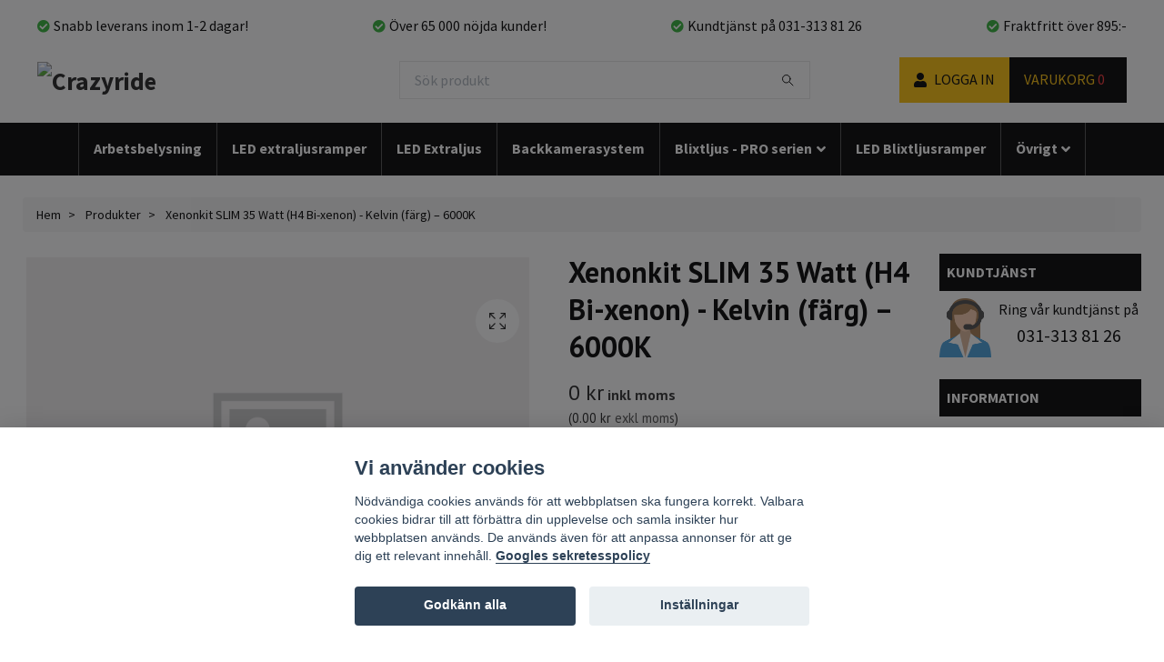

--- FILE ---
content_type: text/html; charset=utf-8
request_url: https://www.crazyride.se/okategoriserat/xenonkit-slim-35-watt-h4-bi-xenon-kelvin-farg-6000k
body_size: 17370
content:
<!DOCTYPE html>
<html class="no-javascript" lang="sv">
<head><script>var fbPixelEventId = Math.floor(Math.random() * 9000000000) + 1000000000;</script><meta property="ix:host" content="cdn.quickbutik.com/images"><meta http-equiv="Content-Type" content="text/html; charset=utf-8">
<title>Xenonkit SLIM 35 Watt (H4 Bi-xenon) - Kelvin (färg) – 6000K - Crazyride</title>
<meta name="author" content="Quickbutik">
<meta name="description" content="Xenonkit SLIM 35 Watt (H4 Bi-xenon) - Kelvin (färg) – 6000K - Crazyride">
<meta property="og:description" content="Xenonkit SLIM 35 Watt (H4 Bi-xenon) - Kelvin (färg) – 6000K - Crazyride">
<meta property="og:title" content="Xenonkit SLIM 35 Watt (H4 Bi-xenon) - Kelvin (färg) – 6000K - Crazyride">
<meta property="og:url" content="https://www.crazyride.se/okategoriserat/xenonkit-slim-35-watt-h4-bi-xenon-kelvin-farg-6000k">
<meta property="og:site_name" content="Crazyride">
<meta property="og:type" content="website">
<meta property="og:image" content="https://www.crazyride.se/doesnotexist.png">
<meta property="twitter:card" content="summary">
<meta property="twitter:title" content="Crazyride">
<meta property="twitter:description" content="Xenonkit SLIM 35 Watt (H4 Bi-xenon) - Kelvin (färg) – 6000K - Crazyride">
<meta property="twitter:image" content="https://www.crazyride.se/doesnotexist.png">
<meta name="viewport" content="width=device-width, initial-scale=1, maximum-scale=1">
<script>document.documentElement.classList.remove('no-javascript');</script><!-- Vendor Assets --><link rel="stylesheet" href="https://use.fontawesome.com/releases/v5.15.4/css/all.css">
<link href="https://storage.quickbutik.com/stores/48952y/templates/swift-25/css/assets.min.css?15171" rel="stylesheet">
<!-- Theme Stylesheet --><link href="https://storage.quickbutik.com/stores/48952y/templates/swift-25/css/theme-main.css?15171" rel="stylesheet">
<link href="https://storage.quickbutik.com/stores/48952y/templates/swift-25/css/theme-sub.css?15171" rel="stylesheet">
<link href="https://storage.quickbutik.com/stores/48952y/templates/swift-25/css/custom.css?15171" rel="stylesheet">
<!-- Google Fonts --><link href="//fonts.googleapis.com/css?family=Source+Sans+Pro:400,700%7CPT+Sans:400,700" rel="stylesheet" type="text/css"  media="all" /><!-- Favicon--><link rel="icon" type="image/png" href="https://cdn.quickbutik.com/images/48952y/templates/swift-25/assets/favicon.png?s=15171&auto=format">
<link rel="canonical" href="https://www.crazyride.se/okategoriserat/xenonkit-slim-35-watt-h4-bi-xenon-kelvin-farg-6000k">
<!-- Tweaks for older IEs--><!--[if lt IE 9]>
      <script src="https://oss.maxcdn.com/html5shiv/3.7.3/html5shiv.min.js"></script>
      <script src="https://oss.maxcdn.com/respond/1.4.2/respond.min.js"></script
    ><![endif]-->	<!-- ProfitMetrics snippet START-->
<script>
function getCookie(cname) {
    var name = cname + "=";
    var decodedCookie = decodeURIComponent(document.cookie);
    var ca = decodedCookie.split(';');
    for(var i = 0; i < ca.length; i++) {
        var c = ca[i];
        while (c.charAt(0) == ' ') {
            c = c.substring(1);
        }
        if (c.indexOf(name) == 0) {
            return c.substring(name.length, c.length);
        }
    }
    return "";
}
var concent = getCookie('cc_cookie');
var analyticsconcent = false;
if(concent.indexOf('analytics') >-1) {
    analyticsconcent = true;
}
var marketingconcent = false;
if(concent.indexOf('marketing') >-1) {
    marketingconcent = true;
}
window.profitMetrics = {
    pid: 'C8E685E2331B3403',
    emailInputSelector: 'input[name=email_address], input[name=email], #email',
    cookieStatisticsConsent: analyticsconcent,
    cookieMarketingConsent: marketingconcent,
    /*
    onLoad: () => {
        profitMetrics.setEmail('example@example.com');
    }
    */
}
</script>
<script src="https://cdn1.profitmetrics.io/C8E685E2331B3403/bundle.js" defer></script>
<!-- ProfitMetrics snippet END-->
<style>.hide { display: none; }</style>
<script type="text/javascript" defer>document.addEventListener('DOMContentLoaded', () => {
    document.body.setAttribute('data-qb-page', 'product');
});</script><script src="/assets/shopassets/cookieconsent/cookieconsent.js?v=230"></script>
<style>
    html.force--consent,
    html.force--consent body{
        height: auto!important;
        width: 100vw!important;
    }
</style>

    <script type="text/javascript">
    var qb_cookieconsent = initCookieConsent();
    var qb_cookieconsent_blocks = [{"title":"Vi anv\u00e4nder cookies","description":"N\u00f6dv\u00e4ndiga cookies anv\u00e4nds f\u00f6r att webbplatsen ska fungera korrekt. Valbara cookies bidrar till att f\u00f6rb\u00e4ttra din upplevelse och samla insikter hur webbplatsen anv\u00e4nds. De anv\u00e4nds \u00e4ven f\u00f6r att anpassa annonser f\u00f6r att ge dig ett relevant inneh\u00e5ll. <a class=\"cc-link\" href=\"https:\/\/business.safety.google\/privacy\/\" rel=\"noopener noreferrer\" target=\"_blank\">Googles sekretesspolicy<\/a>"},{"title":"N\u00f6dv\u00e4ndiga cookies *","description":"Dessa cookies \u00e4r n\u00f6dv\u00e4ndiga f\u00f6r att butiken ska fungera korrekt och g\u00e5r inte att st\u00e4nga av utan att beh\u00f6va l\u00e4mna denna webbplats. De anv\u00e4nds f\u00f6r att funktionalitet som t.ex. varukorg, skapa ett konto och annat ska fungera korrekt.","toggle":{"value":"basic","enabled":true,"readonly":true}},{"title":"Statistik och prestanda","description":"Dessa cookies g\u00f6r att vi kan r\u00e4kna bes\u00f6k och trafik och d\u00e4rmed ta reda p\u00e5 saker som vilka sidor som \u00e4r mest popul\u00e4ra och hur bes\u00f6karna r\u00f6r sig p\u00e5 v\u00e5r webbplats. All information som samlas in genom dessa cookies \u00e4r sammanst\u00e4lld, vilket inneb\u00e4r att den \u00e4r anonym. Om du inte till\u00e5ter dessa cookies kan vi inte ge dig en lika skr\u00e4ddarsydd upplevelse.","toggle":{"value":"analytics","enabled":false,"readonly":false},"cookie_table":[{"col1":"_ga","col2":"google.com","col3":"2 years","col4":"Google Analytics"},{"col1":"_gat","col2":"google.com","col3":"1 minute","col4":"Google Analytics"},{"col1":"_gid","col2":"google.com","col3":"1 day","col4":"Google Analytics"}]},{"title":"Marknadsf\u00f6ring","description":"Dessa cookies st\u00e4lls in via v\u00e5r webbplats av v\u00e5ra annonseringspartner f\u00f6r att skapa en profil f\u00f6r dina intressen och visa relevanta annonser p\u00e5 andra webbplatser. De lagrar inte direkt personlig information men kan identifiera din webbl\u00e4sare och internetenhet. Om du inte till\u00e5ter dessa cookies kommer du att uppleva mindre riktad reklam.","toggle":{"value":"marketing","enabled":false,"readonly":false}}];
</script>
    <!-- Google Tag Manager -->
    <script>
    window.dataLayer = window.dataLayer || [];

    // Set default consent state
    dataLayer.push({
        'event': 'default_consent',
        'consent': {
            'analytics_storage': 'denied',
            'ad_storage': 'denied',
            'ad_user_data': 'denied',
            'ad_personalization': 'denied',
            'wait_for_update': 500
        }
    });

    // Check for existing consent on page load
    if (typeof qb_cookieconsent !== 'undefined') {
        const getConsentLevel = (category) => qb_cookieconsent.allowedCategory(category) ? 'granted' : 'denied';

        dataLayer.push({
            'event': 'update_consent',
            'consent': {
                'analytics_storage': getConsentLevel('analytics'),
                'ad_storage': getConsentLevel('marketing'),
                'ad_user_data': getConsentLevel('marketing'),
                'ad_personalization': getConsentLevel('marketing')
            }
        });
    }

    // Initialize GTM
    (function(w,d,s,l,i){w[l]=w[l]||[];w[l].push({'gtm.start':
    new Date().getTime(),event:'gtm.js'});var f=d.getElementsByTagName(s)[0],
    j=d.createElement(s),dl=l!='dataLayer'?'&l='+l:'';j.async=true;j.src=
    'https://www.googletagmanager.com/gtm.js?id='+i+dl;f.parentNode.insertBefore(j,f);
    })(window,document,'script','dataLayer','GTM-NZD6SX');

    // Handle consent updates for GTM
    document.addEventListener('QB_CookieConsentAccepted', function(event) {
        const cookie = qbGetEvent(event).cookie;
        const getConsentLevel = (level) => (cookie && cookie.level && cookie.level.includes(level)) ? 'granted' : 'denied';

        dataLayer.push({
            'event': 'update_consent',
            'consent': {
                'analytics_storage': getConsentLevel('analytics'),
                'ad_storage': getConsentLevel('marketing'),
                'ad_user_data': getConsentLevel('marketing'),
                'ad_personalization': getConsentLevel('marketing')
            }
        });
    });
    </script>
    <!-- End Google Tag Manager -->

    <!-- Google Tag Manager (noscript) -->
    <noscript><iframe src="https://www.googletagmanager.com/ns.html?id=GTM-NZD6SX"
    height="0" width="0" style="display:none;visibility:hidden"></iframe></noscript>
    <!-- End Google Tag Manager (noscript) -->
    <!-- Google Analytics 4 -->
    <script async src="https://www.googletagmanager.com/gtag/js?id=G-XCNDP4GHN6"></script>
    <script>
        window.dataLayer = window.dataLayer || [];
        function gtag(){dataLayer.push(arguments);}

        gtag('consent', 'default', {
            'analytics_storage': 'denied',
            'ad_storage': 'denied',
            'ad_user_data': 'denied',
            'ad_personalization': 'denied',
            'wait_for_update': 500,
        });

        const getConsentForCategory = (category) => (typeof qb_cookieconsent == 'undefined' || qb_cookieconsent.allowedCategory(category)) ? 'granted' : 'denied';

        if (typeof qb_cookieconsent == 'undefined' || qb_cookieconsent.allowedCategory('analytics') || qb_cookieconsent.allowedCategory('marketing')) {
            const analyticsConsent = getConsentForCategory('analytics');
            const marketingConsent = getConsentForCategory('marketing');

            gtag('consent', 'update', {
                'analytics_storage': analyticsConsent,
                'ad_storage': marketingConsent,
                'ad_user_data': marketingConsent,
                'ad_personalization': marketingConsent,
            });
        }

        // Handle consent updates for GA4
        document.addEventListener('QB_CookieConsentAccepted', function(event) {
            const cookie = qbGetEvent(event).cookie;
            const getConsentLevel = (level) => (cookie && cookie.level && cookie.level.includes(level)) ? 'granted' : 'denied';

            gtag('consent', 'update', {
                'analytics_storage': getConsentLevel('analytics'),
                'ad_storage': getConsentLevel('marketing'),
                'ad_user_data': getConsentLevel('marketing'),
                'ad_personalization': getConsentLevel('marketing'),
            });
        });

        gtag('js', new Date());
        gtag('config', 'G-XCNDP4GHN6', { 'allow_enhanced_conversions' : true } );
gtag('config', 'AW-998815019', { 'allow_enhanced_conversions' : true } );
gtag('event', 'page_view', JSON.parse('{"ecomm_pagetype":"product","ecomm_prodid":"283","ecomm_totalvalue":0,"currency":"SEK","send_to":"AW-998815019"}'));
gtag('event', 'view_item', JSON.parse('{"currency":"SEK","value":"0","items":[{"item_name":"Xenonkit SLIM 35 Watt (H4 Bi-xenon) - Kelvin (färg) – 6000K","item_id":"283","price":"0","item_category":"Produkter","item_variant":"","quantity":"1","description":"","image_url":"https%3A%2F%2Fwww.crazyride.se%2Fdoesnotexist.png"}]}'));

        const gaClientIdPromise = new Promise(resolve => {
            gtag('get', 'G-XCNDP4GHN6', 'client_id', resolve);
        });
        const gaSessionIdPromise = new Promise(resolve => {
            gtag('get', 'G-XCNDP4GHN6', 'session_id', resolve);
        });

        Promise.all([gaClientIdPromise, gaSessionIdPromise]).then(([gaClientId, gaSessionId]) => {
            var checkoutButton = document.querySelector("a[href='/cart/index']");
            if (checkoutButton) {
                checkoutButton.onclick = function() {
                    var query = new URLSearchParams({
                        ...(typeof qb_cookieconsent == 'undefined' || qb_cookieconsent.allowedCategory('analytics') ? {
                            gaClientId,
                            gaSessionId,
                        } : {}),
                        consentCategories: [
                            ...(typeof qb_cookieconsent == 'undefined' || qb_cookieconsent.allowedCategory('analytics')) ? ['analytics'] : [],
                            ...(typeof qb_cookieconsent == 'undefined' || qb_cookieconsent.allowedCategory('marketing')) ? ['marketing'] : [],
                        ],
                    });
                    this.setAttribute("href", "/cart/index?" + query.toString());
                };
            }
        });
    </script>
    <!-- End Google Analytics 4 --></head>
<body>
    <header class="header">
   <!-- Section: Top Bar-->
   <div class="top-bar d-none text-sm">
      <div class="container py-2">
         <div class="row align-items-center">
            <div class="col-12 col-lg-auto px-0">
               <ul class="mb-0  d-flex text-center text-sm-left justify-content-center justify-content-lg-start list-unstyled">
                  <!-- Component: Language Dropdown-->
                  <!-- Component: Tax Dropdown-->
                  <!-- Currency Dropdown-->
               </ul>
            </div>
            <!-- Component: Top information -->
            <div class="mt-2 mt-lg-0 col-12 col-lg  text-center text-lg-right px-0">
               <span class="w-100">Snabb leverans / Säkra betalningar / Enkla returer</span>
            </div>
         </div>
      </div>
   </div>
   <!-- /Section: Top Bar -->
   <!-- Section: Main Header -->
<nav class="mob-nav d-lg-none">
    <div class="container">
      <div class="row">
        <div class="navbar col-12 py-0 align-items-center flex-nowrap">
            <a href="https://www.crazyride.se" title="Crazyride"
              class="navbar-brand order-1 order-lg-2 text-center text-md-left px-0">
              
              <img alt="Crazyride" class="img-fluid img-logo" srcset="https://cdn.quickbutik.com/images/48952y/templates/swift-25/assets/logo.png?s=15171&auto=format&dpr=1 1x, https://cdn.quickbutik.com/images/48952y/templates/swift-25/assets/logo.png?s=15171&auto=format&dpr=2 2x, https://cdn.quickbutik.com/images/48952y/templates/swift-25/assets/logo.png?s=15171&auto=format&dpr=3 3x" src="https://cdn.quickbutik.com/images/48952y/templates/swift-25/assets/logo.png?s=15171&auto=format">
            </a>
            <ul class="h-100 list-inline order-2 order-lg-3 mb-0 text-right col-auto p-0 d-flex flex-nowrap">
            <li class="h-100 list-inline-item d-inline-flex justify-content-center mob-login">
              <a href="/customer/login" class="p-0 d-flex align-items-center">
                <i class="fa fa-user"></i>
                <!--
                <svg class="svg-icon navbar-icon">
                  <use xlink:href="#avatar-1"></use>
                </svg>
                -->
                <span
                  class="d-none d-lg-block color-text-base header-textcolor">LOGGA IN</span>
              </a>
            </li>
  
            <li class="h-100 list-inline-item d-inline-flex justify-content-center mob-cart">
              <a href="#" data-toggle="modal" data-target="#sidebarCart"
                class="position-relative d-flex align-items-center qs-cart-view">
                <!--
                <svg class="svg-icon navbar-icon color-text-base header-textcolor">
                  <use xlink:href="#retail-bag-1"></use>
                </svg>
                -->
                <i class="fa fa-shopping-cart"></i>
                <div class="navbar-icon-badge icon-count text-white primary-bg basket-count-items icon-count-hidden">0</div>
                <span class="d-none d-lg-inline color-text-base header-textcolor">VARUKORG
                  </span>
              </a>
            </li>
          </ul>
        </div>
      </div>
    </div>
</nav>
<nav class="navbar-expand-lg navbar-position navbar-light bg-white pt-fixed-head pt-lg-0 " >
    <div class="container">
      <div class="row">
        <div class="navbar navbar-mb-top col-12 py-2">
          <!--
          <div class="list-inline-item order-0 d-lg-none col-auto p-0">
            <a href="#" data-toggle="modal" data-target="#sidebarLeft" class="color-text-base header-textcolor">
              <svg class="svg-icon navbar-icon color-text-base header-textcolor">
                <use xlink:href="#menu-hamburger-1"></use>
              </svg>
            </a>
          </div>
          -->
            <div class="usp-top py-2 order-3 order-lg-1 w-100">
                <div class="d-flex flex-wrap justify-content-lg-between">
                    <div class="top-usp">
                        <i class="fa fa-check-circle"></i>Snabb leverans inom 1-2 dagar!
                    </div> 
                    <div class="top-usp">
                        <i class="fa fa-check-circle"></i>Över 65 000 nöjda kunder!
                    </div> 
                    <div class="top-usp">
                        <i class="fa fa-check-circle"></i>Kundtjänst på&nbsp031-313 81 26
                    </div> 
                    <div class="top-usp">
                        <i class="fa fa-check-circle"></i>Fraktfritt över 895:-
                    </div> 
                </div>
            </div>
          
          
            <a href="https://www.crazyride.se" title="Crazyride"
              class="navbar-brand d-none d-lg-block order-lg-2 text-center text-md-left col-6 py-3 px-0">
              
              <img alt="Crazyride" class="img-fluid img-logo" srcset="https://cdn.quickbutik.com/images/48952y/templates/swift-25/assets/logo.png?s=15171&auto=format&dpr=1 1x, https://cdn.quickbutik.com/images/48952y/templates/swift-25/assets/logo.png?s=15171&auto=format&dpr=2 2x, https://cdn.quickbutik.com/images/48952y/templates/swift-25/assets/logo.png?s=15171&auto=format&dpr=3 3x" src="https://cdn.quickbutik.com/images/48952y/templates/swift-25/assets/logo.png?s=15171&auto=format">
            </a>
          <form action="/shop/search" method="get"
            class="d-flex order-4 order-lg-2 my-lg-0 flex-grow-1 top-searchbar text-center col-auto px-0 px-lg-4">
            <div class="search-wrapper input-group">
              <input type="text" name="s" placeholder="Sök produkt" aria-label="Search"
                aria-describedby="button-search-desktop" class="form-control pl-3 border-0" />
              <div class="input-group-append ml-0">
                <button id="button-search-desktop" type="submit" class="btn py-0 border-0 bg-white">
                  <svg class="svg-icon navbar-icon color-text-base">
                    <use xlink:href="#search-1"></use>
                  </svg>
                </button>
              </div>
            </div>
          </form>
          <ul class="d-none d-lg-flex list-inline order-2 order-lg-3 mb-0 text-right col-auto p-0 h-50px">
            <li class="list-inline-item mr-0 d-lg-inline-flex h-100 det-login px-3 d-none">
              <a href="/customer/login" class="p-0 d-flex align-items-center">
                <i class="fa fa-user color-text-base header-textcolor mr-lg-2"></i>
                <!--
                <svg class="svg-icon navbar-icon color-text-base header-textcolor">
                  <use xlink:href="#avatar-1"></use>
                </svg>
                -->
                <span
                  class="color-text-base header-textcolor">LOGGA IN</span>
              </a>
            </li>
  
            <li class="list-inline-item d-lg-inline-flex h-100 det-cart px-3">
              <a href="#" data-toggle="modal" data-target="#sidebarCart"
                class="position-relative d-flex align-items-center qs-cart-view">
                <!--
                <svg class="svg-icon navbar-icon color-text-base header-textcolor">
                  <use xlink:href="#retail-bag-1"></use>
                </svg>
                -->
                <span class="d-none d-sm-inline text-color-invert mr-2">VARUKORG
                  <span class="basket-count-items">0</span>
                </span>
              </a>
            </li>
          </ul>
        </div>
      </div>
      
      <div class="navbar-bg mainmenu_font_size mb-1 my-lg-0 d-block d-lg-none">
        <a data-toggle="collapse" href="#mainMenu" aria-expanded="false" aria-controls="mainMenu" class="d-lg-none block-toggler px-3 py-2 mob-menu-head">
            Kategorier
            <span class="block-toggler-icon"></span>
        </a>
        <div id="mainMenu" class="expand-lg collapse">
          <ul class="nav flex-column mb-5 mob-menu-list px-3">
            <li class="nav-item ">
              <a href="/arbetsbelysning" title="Arbetsbelysning" class="nav-link mobile-nav-link pl-0">Arbetsbelysning</a>
            </li>


            <li class="nav-item ">
              <a href="/led-extraljusramper" title="LED extraljusramper" class="nav-link mobile-nav-link pl-0">LED extraljusramper</a>
            </li>


            <li class="nav-item ">
              <a href="/led-extraljus" title="LED Extraljus" class="nav-link mobile-nav-link pl-0">LED Extraljus</a>
            </li>


            <li class="nav-item ">
              <a href="/backkamerasystem" title="Backkamerasystem" class="nav-link mobile-nav-link pl-0">Backkamerasystem</a>
            </li>



            <li class="nav-item dropdown">

              <a href="/blixtljus-pro-serien" data-toggle="collapse" data-target="#cat9" aria-haspopup="true"
                aria-expanded="false"
                class="nav-link mobile-nav-link pl-0 mobile-dropdown-toggle dropdown-toggle">Blixtljus - PRO serien</a>

              <div id="cat9" class="collapse">
                <ul class="nav flex-column ml-3">
                  <li class="nav-item">
                    <a class="nav-link mobile-nav-link pl-0 show-all" href="/blixtljus-pro-serien" title="Blixtljus - PRO serien">Visa alla i Blixtljus - PRO serien</a>
                  </li>

                  <li class="nav-item">
                    <a href="/blixtljus-pro-serien/tillbehor-pro-serien" class="nav-link mobile-nav-link pl-0 ">Tillbehör PRO serien</a>
                  </li>



                  <li class="nav-item">
                    <a href="/blixtljus-pro-serien/takramper" class="nav-link mobile-nav-link pl-0 ">Takramper</a>
                  </li>



                  <li class="nav-item">
                    <a href="/blixtljus-pro-serien/losa-blixtljus" class="nav-link mobile-nav-link pl-0 ">Lösa blixtljus</a>
                  </li>



                  <li class="nav-item">
                    <a href="/blixtljus-pro-serien/vindrutemontage" class="nav-link mobile-nav-link pl-0 ">Vindrutemontage</a>
                  </li>



                </ul>
              </div>
            </li>


            <li class="nav-item ">
              <a href="/led-blixtljusramper" title="LED Blixtljusramper" class="nav-link mobile-nav-link pl-0">LED Blixtljusramper</a>
            </li>



            <li class="nav-item dropdown">

              <a href="/ovrigt" data-toggle="collapse" data-target="#cat15" aria-haspopup="true"
                aria-expanded="false"
                class="nav-link mobile-nav-link pl-0 mobile-dropdown-toggle dropdown-toggle">Övrigt</a>

              <div id="cat15" class="collapse">
                <ul class="nav flex-column ml-3">
                  <li class="nav-item">
                    <a class="nav-link mobile-nav-link pl-0 show-all" href="/ovrigt" title="Övrigt">Visa alla i Övrigt</a>
                  </li>

                  <li class="nav-item">
                    <a href="/ovrigt/tillbehor-mm" class="nav-link mobile-nav-link pl-0 ">Tillbehör m.m.</a>
                  </li>



                  <li class="nav-item">
                    <a href="/ovrigt/xenonkit" class="nav-link mobile-nav-link pl-0 ">XENONKIT</a>
                  </li>



                  <li class="nav-item">
                    <a href="/ovrigt/modellanpassat" class="nav-link mobile-nav-link pl-0 ">Modellanpassat</a>
                  </li>



                  <li class="nav-item">
                    <a href="/ovrigt/xenon-arbetsbelysning" class="nav-link mobile-nav-link pl-0 ">XENON Arbetsbelysning</a>
                  </li>



                  <li class="nav-item">
                    <a href="/ovrigt/blixtljus-for-hobbybruk" class="nav-link mobile-nav-link pl-0 ">Blixtljus för hobbybruk</a>
                  </li>



                  <li class="nav-item">
                    <a href="/ovrigt/bmw-led-angel-eyes" class="nav-link mobile-nav-link pl-0 ">BMW LED Angel Eyes</a>
                  </li>



                  <li class="nav-item">
                    <a href="/ovrigt/diodslingorled-slingor" class="nav-link mobile-nav-link pl-0 ">Diodslingor/LED slingor</a>
                  </li>



                  <li class="nav-item">
                    <a href="/ovrigt/plastidip-sprayfarg" class="nav-link mobile-nav-link pl-0 ">Plastidip sprayfärg</a>
                  </li>



                  <li class="nav-item">
                    <a href="/ovrigt/baslador" class="nav-link mobile-nav-link pl-0 ">Baslådor</a>
                  </li>



                  <li class="nav-item">
                    <a href="/ovrigt/rotorljusramper" class="nav-link mobile-nav-link pl-0 ">Rotorljusramper</a>
                  </li>



                  <li class="nav-item">
                    <a href="/ovrigt/extraljus-halogen" class="nav-link mobile-nav-link pl-0 ">Extraljus halogen</a>
                  </li>



                  <li class="nav-item">
                    <a href="/ovrigt/led-trailerbelysning" class="nav-link mobile-nav-link pl-0 ">LED Trailerbelysning</a>
                  </li>



                </ul>
              </div>
            </li>


          </ul>
        </div>
      </div>
      
    </div>
  
    <div class="navbar-bg mainmenu_font_size">
      <ul class="container navbar-nav d-none d-lg-flex mt-lg-0 py-0 justify-content-center flex-wrap px-0 det-menu-list">
            <li class="nav-item main-top-menu py-2 ">
              <a href="/arbetsbelysning" title="Arbetsbelysning" class="nav-link ">Arbetsbelysning</a>
            </li>
            <li class="nav-item main-top-menu py-2 ">
              <a href="/led-extraljusramper" title="LED extraljusramper" class="nav-link ">LED extraljusramper</a>
            </li>
            <li class="nav-item main-top-menu py-2 ">
              <a href="/led-extraljus" title="LED Extraljus" class="nav-link ">LED Extraljus</a>
            </li>
            <li class="nav-item main-top-menu py-2 ">
              <a href="/backkamerasystem" title="Backkamerasystem" class="nav-link ">Backkamerasystem</a>
            </li>
            <li class="nav-item main-top-menu has-dropdown position-relative py-2  on-hover ">
              <a href="/blixtljus-pro-serien" aria-haspopup="true" aria-expanded="false" class="nav-link dropdown-toggle">Blixtljus - PRO serien</a>
              <ul class="dropdown-menu dropdown-menu-first" aria-labelledby="firstmenu">
      
      
                <li><a class="dropdown-item " href="/blixtljus-pro-serien/tillbehor-pro-serien">Tillbehör PRO serien</a></li>
      
      
      
                <li><a class="dropdown-item " href="/blixtljus-pro-serien/takramper">Takramper</a></li>
      
      
      
                <li><a class="dropdown-item " href="/blixtljus-pro-serien/losa-blixtljus">Lösa blixtljus</a></li>
      
      
      
                <li><a class="dropdown-item " href="/blixtljus-pro-serien/vindrutemontage">Vindrutemontage</a></li>
      
      
              </ul>
            </li>
            <li class="nav-item main-top-menu py-2 ">
              <a href="/led-blixtljusramper" title="LED Blixtljusramper" class="nav-link ">LED Blixtljusramper</a>
            </li>
            <li class="nav-item main-top-menu has-dropdown position-relative py-2  on-hover ">
              <a href="/ovrigt" aria-haspopup="true" aria-expanded="false" class="nav-link dropdown-toggle">Övrigt</a>
              <ul class="dropdown-menu dropdown-menu-first" aria-labelledby="firstmenu">
      
      
                <li><a class="dropdown-item " href="/ovrigt/tillbehor-mm">Tillbehör m.m.</a></li>
      
      
      
                <li><a class="dropdown-item " href="/ovrigt/xenonkit">XENONKIT</a></li>
      
      
      
                <li><a class="dropdown-item " href="/ovrigt/modellanpassat">Modellanpassat</a></li>
      
      
      
                <li><a class="dropdown-item " href="/ovrigt/xenon-arbetsbelysning">XENON Arbetsbelysning</a></li>
      
      
      
                <li><a class="dropdown-item " href="/ovrigt/blixtljus-for-hobbybruk">Blixtljus för hobbybruk</a></li>
      
      
      
                <li><a class="dropdown-item " href="/ovrigt/bmw-led-angel-eyes">BMW LED Angel Eyes</a></li>
      
      
      
                <li><a class="dropdown-item " href="/ovrigt/diodslingorled-slingor">Diodslingor/LED slingor</a></li>
      
      
      
                <li><a class="dropdown-item " href="/ovrigt/plastidip-sprayfarg">Plastidip sprayfärg</a></li>
      
      
      
                <li><a class="dropdown-item " href="/ovrigt/baslador">Baslådor</a></li>
      
      
      
                <li><a class="dropdown-item " href="/ovrigt/rotorljusramper">Rotorljusramper</a></li>
      
      
      
                <li><a class="dropdown-item " href="/ovrigt/extraljus-halogen">Extraljus halogen</a></li>
      
      
      
                <li><a class="dropdown-item " href="/ovrigt/led-trailerbelysning">LED Trailerbelysning</a></li>
      
      
              </ul>
            </li>
          </ul>
        </div>
    </div>
  </nav>
  <!-- /Section: Main Header -->
</header>
<!-- Section: Top Menu -->
<div id="sidebarLeft" tabindex="-1" role="dialog" aria-hidden="true" class="modal fade modal-left">
   <div role="document" class="modal-dialog">
      <div class="modal-content">
         <div class="modal-header pb-0 border-0 d-block">
            <div class="row">
               <form action="/shop/search" method="get" class="col d-lg-flex w-100 my-lg-0 mb-2 pt-1">
                  <div class="search-wrapper input-group">
                     <input type="text" name="s" placeholder="Sök produkt" aria-label="Search"
                        aria-describedby="button-search" class="form-control pl-3 border-0 mobile-search" />
                     <div class="input-group-append ml-0">
                        <button id="button-search" type="submit" class="btn py-0 btn-underlined border-0">
                           <svg class="svg-icon navbar-icon">
                              <use xlink:href="#search-1"></use>
                           </svg>
                        </button>
                     </div>
                  </div>
               </form>
               <button type="button" data-dismiss="modal" aria-label="Close" class="close col-auto close-rotate">
                  <svg class="svg-icon w-3rem h-3rem svg-icon-light align-middle">
                     <use xlink:href="#close-1"></use>
                  </svg>
               </button>
            </div>
         </div>
         <div class="modal-body pt-0">
            <div class="px-2 pb-5">
               <ul class="nav flex-column">
                  <li class="nav-item ">
                     <a href="/arbetsbelysning" title="Arbetsbelysning" class="nav-link mobile-nav-link pl-0">Arbetsbelysning</a>
                  </li>
                  <li class="nav-item ">
                     <a href="/led-extraljusramper" title="LED extraljusramper" class="nav-link mobile-nav-link pl-0">LED extraljusramper</a>
                  </li>
                  <li class="nav-item ">
                     <a href="/led-extraljus" title="LED Extraljus" class="nav-link mobile-nav-link pl-0">LED Extraljus</a>
                  </li>
                  <li class="nav-item ">
                     <a href="/backkamerasystem" title="Backkamerasystem" class="nav-link mobile-nav-link pl-0">Backkamerasystem</a>
                  </li>
                  <li class="nav-item dropdown">
                     <a href="/blixtljus-pro-serien" data-toggle="collapse" data-target="#cat9" aria-haspopup="true"
                        aria-expanded="false"
                        class="nav-link mobile-nav-link pl-0 mobile-dropdown-toggle dropdown-toggle">Blixtljus - PRO serien</a>
                     <div id="cat9" class="collapse">
                        <ul class="nav flex-column ml-3">
                           <li class="nav-item">
                              <a class="nav-link mobile-nav-link pl-0 show-all" href="/blixtljus-pro-serien" title="Blixtljus - PRO serien">Visa alla i Blixtljus - PRO serien</a>
                           </li>
                           <li class="nav-item">
                              <a href="/blixtljus-pro-serien/tillbehor-pro-serien" class="nav-link mobile-nav-link pl-0 ">Tillbehör PRO serien</a>
                           </li>
                           <li class="nav-item">
                              <a href="/blixtljus-pro-serien/takramper" class="nav-link mobile-nav-link pl-0 ">Takramper</a>
                           </li>
                           <li class="nav-item">
                              <a href="/blixtljus-pro-serien/losa-blixtljus" class="nav-link mobile-nav-link pl-0 ">Lösa blixtljus</a>
                           </li>
                           <li class="nav-item">
                              <a href="/blixtljus-pro-serien/vindrutemontage" class="nav-link mobile-nav-link pl-0 ">Vindrutemontage</a>
                           </li>
                        </ul>
                     </div>
                  </li>
                  <li class="nav-item ">
                     <a href="/led-blixtljusramper" title="LED Blixtljusramper" class="nav-link mobile-nav-link pl-0">LED Blixtljusramper</a>
                  </li>
                  <li class="nav-item dropdown">
                     <a href="/ovrigt" data-toggle="collapse" data-target="#cat15" aria-haspopup="true"
                        aria-expanded="false"
                        class="nav-link mobile-nav-link pl-0 mobile-dropdown-toggle dropdown-toggle">Övrigt</a>
                     <div id="cat15" class="collapse">
                        <ul class="nav flex-column ml-3">
                           <li class="nav-item">
                              <a class="nav-link mobile-nav-link pl-0 show-all" href="/ovrigt" title="Övrigt">Visa alla i Övrigt</a>
                           </li>
                           <li class="nav-item">
                              <a href="/ovrigt/tillbehor-mm" class="nav-link mobile-nav-link pl-0 ">Tillbehör m.m.</a>
                           </li>
                           <li class="nav-item">
                              <a href="/ovrigt/xenonkit" class="nav-link mobile-nav-link pl-0 ">XENONKIT</a>
                           </li>
                           <li class="nav-item">
                              <a href="/ovrigt/modellanpassat" class="nav-link mobile-nav-link pl-0 ">Modellanpassat</a>
                           </li>
                           <li class="nav-item">
                              <a href="/ovrigt/xenon-arbetsbelysning" class="nav-link mobile-nav-link pl-0 ">XENON Arbetsbelysning</a>
                           </li>
                           <li class="nav-item">
                              <a href="/ovrigt/blixtljus-for-hobbybruk" class="nav-link mobile-nav-link pl-0 ">Blixtljus för hobbybruk</a>
                           </li>
                           <li class="nav-item">
                              <a href="/ovrigt/bmw-led-angel-eyes" class="nav-link mobile-nav-link pl-0 ">BMW LED Angel Eyes</a>
                           </li>
                           <li class="nav-item">
                              <a href="/ovrigt/diodslingorled-slingor" class="nav-link mobile-nav-link pl-0 ">Diodslingor/LED slingor</a>
                           </li>
                           <li class="nav-item">
                              <a href="/ovrigt/plastidip-sprayfarg" class="nav-link mobile-nav-link pl-0 ">Plastidip sprayfärg</a>
                           </li>
                           <li class="nav-item">
                              <a href="/ovrigt/baslador" class="nav-link mobile-nav-link pl-0 ">Baslådor</a>
                           </li>
                           <li class="nav-item">
                              <a href="/ovrigt/rotorljusramper" class="nav-link mobile-nav-link pl-0 ">Rotorljusramper</a>
                           </li>
                           <li class="nav-item">
                              <a href="/ovrigt/extraljus-halogen" class="nav-link mobile-nav-link pl-0 ">Extraljus halogen</a>
                           </li>
                           <li class="nav-item">
                              <a href="/ovrigt/led-trailerbelysning" class="nav-link mobile-nav-link pl-0 ">LED Trailerbelysning</a>
                           </li>
                        </ul>
                     </div>
                  </li>
                  <li class="nav-item ">
                     <a href="/sidor/om-oss" title="Om oss" class="nav-link mobile-nav-link pl-0">Om oss</a>
                  </li>
                  <li class="nav-item ">
                     <a href="/contact" title="Kontakt" class="nav-link mobile-nav-link pl-0">Kontakt</a>
                  </li>
                  <li class="nav-item ">
                     <a href="/sidor/terms-and-conditions" title="Köpvillkor" class="nav-link mobile-nav-link pl-0">Köpvillkor</a>
                  </li>
                  <li class="nav-item ">
                     <a href="/sidor/fraktkostnad-betalsatt-leveranstid" title="Fraktkostnad, betalsätt &amp; leveranstid" class="nav-link mobile-nav-link pl-0">Fraktkostnad, betalsätt &amp; leveranstid</a>
                  </li>
                  <li class="nav-item ">
                     <a href="/sidor/copyright-cookies" title="Copyright &amp; Cookies" class="nav-link mobile-nav-link pl-0">Copyright &amp; Cookies</a>
                  </li>
               </ul>
               <div class="nav-item">
                  <a href="/customer/login" class="nav-link mobile-nav-link text-hover-primary d-flex align-items-center">
                     <svg class="svg-icon navbar-icon">
                        <use xlink:href="#avatar-1"></use>
                     </svg>
                     <span
                        class="nav-link pl-0">LOGGA IN</span>
                  </a>
               </div>
            </div>
         </div>
      </div>
   </div>
</div>
<!-- /Section: Top Menu --><div class="container">
        <div class="row">
        
        <div class="col-12 pt-0 px-0 pt-lg-4">
                <!-- Sidebar-->
                <nav class="breadcrumb mb-0" aria-label="breadcrumbs"><ul class="breadcrumb mb-0 pl-0">
<li class="breadcrumb-item ">
<a href="/" title="Hem">Hem</a>
</li>
<li class="breadcrumb-item ">
<a href="/products" title="Produkter">Produkter</a>
</li>
<li class="breadcrumb-item active">
Xenonkit SLIM 35 Watt (H4 Bi-xenon) - Kelvin (färg) – 6000K
</li>
</ul></nav>
</div>
        <div class="sidebar pl-lg-4 pr-lg-0  pt-4 order-lg-2  order-2 col-lg-3">
    
    <div class="side-cust mb-3">
        <div class="side-title p-2">Kundtjänst</div>
        <div class="d-flex py-2">
            <img src="https://s3.eu-west-1.amazonaws.com/storage.quickbutik.com/stores/48952y/files/support-crazyride.png" class="img-fluid pr-2" style="max-width:65px" />
            <div>
        <div class="text-center">Ring vår kundtjänst på</div>
        <div class="lead text-center">031-313 81 26</div>
            </div>
        </div>
    </div>

   <div id="categoriesMenu" role="menu" class="expand-lg collapse">
      <div class="side-title p-2">
         Information
      </div>
      <ul class="sidebar-icon-menu pb-3 mt-4 mt-lg-0">
         <li class=" sidefont-3" style="background-color: #ffffff;">
            <a href="/sidor/om-oss" title="Om oss" class="pl-2 d-block" style="color: #000000;"><i class="fa fa-check mr-2"></i>Om oss</a>
         </li>
         <li class=" sidefont-3" style="background-color: #ffffff;">
            <a href="/contact" title="Kontakt" class="pl-2 d-block" style="color: #000000;"><i class="fa fa-check mr-2"></i>Kontakt</a>
         </li>
         <li class=" sidefont-3" style="background-color: #ffffff;">
            <a href="/sidor/terms-and-conditions" title="Köpvillkor" class="pl-2 d-block" style="color: #000000;"><i class="fa fa-check mr-2"></i>Köpvillkor</a>
         </li>
         <li class=" sidefont-3" style="background-color: #ffffff;">
            <a href="/sidor/fraktkostnad-betalsatt-leveranstid" title="Fraktkostnad, betalsätt &amp; leveranstid" class="pl-2 d-block" style="color: #000000;"><i class="fa fa-check mr-2"></i>Fraktkostnad, betalsätt &amp; leveranstid</a>
         </li>
         <li class=" sidefont-3" style="background-color: #ffffff;">
            <a href="/sidor/copyright-cookies" title="Copyright &amp; Cookies" class="pl-2 d-block" style="color: #000000;"><i class="fa fa-check mr-2"></i>Copyright &amp; Cookies</a>
         </li>
      </ul>
   </div>
    

   <div class="side-title p-2">Nyhetsbrev</div>
   <p class="text-sm mb-1">Registrera dig för vårt nyhetsbrev och ta del av kampanjer och nyheter.</p>
   <div class="pb-3 align-items-center">
      <form class="newsletter_form" action="/shop/newsletter"
         data-txt-error="Vänligen ange din e-postadress."
         data-txt-success="Du har nu anmält dig till vårt nyhetsbrev!" method="post">
         <div class="input-group search-wrapper bg-white input-group-underlined">
            <input type="email" name="email" placeholder="Ange e-postadress"
               aria-label="Ange e-postadress" class="form-control side-newsletter pl-3 border-0" />
            <div class="input-group-append ml-0">
               <button type="submit" class="btn btn-underlined opacity-7 py-0 border-0">
                  <svg class="svg-icon">
                     <use xlink:href="#envelope-1"></use>
                  </svg>
               </button>
            </div>
         </div>
      </form>
   </div>
    

   <div class="pb-3">
      <iframe frameborder="0" scrolling="no" src="//www.facebook.com/plugins/likebox.php?href=http%3A%2F%2Fwww.facebook.com%2Fcrazyride.se&amp;width=260&amp;connections=&amp;stream=false&amp;header=false&amp;height=80" style="background-color: #FFFFFF;border:none; overflow:hidden; width:100%; height:80px;"></iframe>
   </div>
    

</div><div class="px-lg-0 col-lg-9 main-content order-lg-1  order-1">

        <!-- Main Product Detail Content -->
          <article id="product" class="py-0 py-lg-4" itemscope itemtype="http://schema.org/Product">
            <div class="row">
              <div class="col-lg-7 order-1">
                <!-- Container for ribbons -->
                <div class="position-relative product m-0" data-pid="283"><div></div></div>
                <div class="detail-carousel">
                  <div id="detailSlider" class="swiper-container detail-slider photoswipe-gallery">
                    <!-- Additional required wrapper-->
                    <div class="swiper-wrapper">
        
                      <!-- Slides-->
                      <div class="p-1 swiper-slide qs-product-image" data-thumb="https://www.crazyride.se/doesnotexist.png">
                        <a href="https://www.crazyride.se/doesnotexist.png"
                          data-caption="Xenonkit SLIM 35 Watt (H4 Bi-xenon) - Kelvin (färg) – 6000K"
                          data-toggle="photoswipe" data-width="1200" data-height="1200" class="btn btn-photoswipe">
                          <svg class="svg-icon svg-icon-heavy">
                            <use xlink:href="#expand-1"></use>
                          </svg></a>
                        <div data-toggle="zoom" 
                          data-image="https://www.crazyride.se/doesnotexist.png?auto=format">
                          <img srcset="https://www.crazyride.se/doesnotexist.png?auto=format&dpr=1 1x, https://www.crazyride.se/doesnotexist.png?auto=format&dpr=2 2x, https://www.crazyride.se/doesnotexist.png?auto=format&dpr=3 3x" src="https://www.crazyride.se/doesnotexist.png?auto=format"
                            alt="Xenonkit SLIM 35 Watt (H4 Bi-xenon) - Kelvin (färg) – 6000K"
                            class="img-fluid w-100" />
                        </div>
                      </div>
                    </div>
                  </div>
        
                  <meta itemprop="image" content="https://www.crazyride.se/doesnotexist.png">
                </div>
                <div data-swiper="#detailSlider" class="swiper-thumbs">
                  <button class="swiper-thumb-item detail-thumb-item mb-3 active qs-product-image"
                    data-thumb="https://www.crazyride.se/doesnotexist.png">
                    <img srcset="https://www.crazyride.se/doesnotexist.png?auto=format&dpr=1 1x, https://www.crazyride.se/doesnotexist.png?auto=format&dpr=2 2x, https://www.crazyride.se/doesnotexist.png?auto=format&dpr=3 3x" src="https://www.crazyride.se/doesnotexist.png?auto=format"
                      alt="Xenonkit SLIM 35 Watt (H4 Bi-xenon) - Kelvin (färg) – 6000K" class="img-fluid" />
                  </button>
                </div>
              </div>
        
              <div class="col-lg-5 pl-lg-4 order-2">
                <h1 itemprop="name">Xenonkit SLIM 35 Watt (H4 Bi-xenon) - Kelvin (färg) – 6000K</h1>
                
                <div class="top-rev">
                	<a href="#reviews"><div id="copy-review" class="d-inline-block"></div><span id="omdqty"></span></a>
                </div>
                
        
        
                <div class="d-flex flex-column flex-sm-row align-items-sm-center justify-content-sm-between mb-4">
                  <ul class="list-inline mb-2 mb-sm-0">
                    <li class="list-inline-item h4 font-weight-light mb-0  w-100"><span class="product-price qs-product-price">0 kr</span><span class="text-base incl-text font-weight-bold"> inkl moms</span></li>
                    <li class="list-inline-item h4 font-weight-light mb-0 product-price w-100 excl-price" data-price="0 kr">(<span class="excl-p"></span><span class="excl-text"> exkl moms</span>)</li>
                  </ul>
        
                  <div itemprop="offers" itemscope itemtype="http://schema.org/Offer">
                    <meta itemprop="price" content="0">
        
                    <meta itemprop="itemCondition" content="http://schema.org/NewCondition">
                    <meta itemprop="priceCurrency" content="SEK">
                    <link itemprop="availability"
                      href="http://schema.org/OutOfStock">
                    <meta itemprop="url" content="https://www.crazyride.se/okategoriserat/xenonkit-slim-35-watt-h4-bi-xenon-kelvin-farg-6000k">
                  </div>
        
                  <meta itemprop="sku" content="3560H4">


        
                </div>
                
                <div class="countdown my-3">
                    <div id="countdown" data-target="2026-01-31 23:59:59" data-text="Rean slutar om ">&nbsp;</div>
                </div>
        
                <div class="product_description product-description-wrapper">
        
        
                </div>
        
                <div class="text-soldout">
                  <p>TILLFÄLLIGT SLUTSÅLD!</p>
                </div>
        
                
                
                <div class="prod-uspar my-3">
                    <h4 class="text-base">Över 65 000 kunder har valt oss - Välkommen du med!</h4>
                    <div class="prod-usp d-flex"><i class="fa fa-check"></i><span>Rekordlåga priser på kvalitetsprodukter</span></div>
                    <div class="prod-usp d-flex"><i class="fa fa-check"></i><span>Fri frakt över 895:-</span></div>
                    <div class="prod-usp d-flex"><i class="fa fa-check"></i><span>Spårbar leverans inom 1-2 dagar</span></div>
                    <div class="prod-usp d-flex"><i class="fa fa-check"></i><span>Trygg betalning via Klarna</span></div>
                    <div class="prod-usp d-flex"><i class="fa fa-check"></i><span>Svenskt lager &amp; upp till 5 års garanti</span></div>
                    <div class="prod-usp d-flex"><i class="fa fa-check"></i><span>30 dagars &quot;Nöjd-kund-garanti&quot; - Prova och lämna tillbaka ifall du inte är nöjd</span></div>
                </div>
        
                
                
        
                <div class="detail-option py-1">
                  <span>Artikelnummer:</span>
                  <span class="product-current-sku">3560H4</span>
                </div>
                
                <div class="detail-option py-1">
                </div>
                
        
              </div>
            </div>
            <!-- Product Description & Reviews -->
          </article>
        
        <div id="item_view" data-currency="SEK" data-item_name="Xenonkit SLIM 35 Watt (H4 Bi-xenon) - Kelvin (färg) – 6000K" data-item_price="0" data-item_comppareatprice="0 kr" data-item_sku="3560H4" data-item_id="283" data-item_brand="" data-item_image="https://www.crazyride.se/doesnotexist.png" data-shopname="Crazyride" data-item_options="0" data-item_maincategory="Produkter" data-item_allcategories=""></div></div>
    
    </div>
    </div>
    
    <!-- Sidebar Cart Modal-->
<div id="sidebarCart" tabindex="-1" role="dialog" class="modal fade modal-right cart-sidebar">
  <div role="document" class="modal-dialog">
    <div class="modal-content sidebar-cart-content">
      <div class="modal-header pb-0 border-0">
        <h3 class="ml-3 color-text-base">Varukorg</h3>
        <button type="button" data-dismiss="modal" aria-label="Stäng"
          class="close modal-close close-rotate">
          <svg class="svg-icon w-3rem h-3rem svg-icon-light align-middle">
            <use xlink:href="#close-1"></use>
          </svg>
        </button>
      </div>
      <div class="modal-body sidebar-cart-body">
        <!-- Empty cart snippet-->
        <!-- In case of empty cart - display this snippet + remove .d-none-->
        <div class="qs-cart-empty  text-center mb-5">
          <svg class="svg-icon w-3rem h-3rem svg-icon-light mb-4 opacity-7">
            <use xlink:href="#retail-bag-1"></use>
          </svg>
          <p>Din varukorg är tom, men det behöver den inte vara.</p>
        </div>

        <!-- Empty cart snippet end-->
        <div class="sidebar-cart-product-wrapper qs-cart-update">

          <div id="cartitem-clone" class="navbar-cart-product clone hide">
            <input type="hidden" class="navbar-cart-product-id" value="" />
            <div class="d-flex align-items-center">
              <a class="navbar-cart-product-url pr-2" href="#">
                <img src="" alt="" class="navbar-cart-product-image img-fluid navbar-cart-product-image" />
              </a>
              <div class="flex-grow-1">
                <a href="#" class="navbar-cart-product-link color-text-base link-animated"></a>
                <strong class="navbar-cart-product-price product-price d-block text-sm"></strong>
                <div class="d-flex max-w-100px">
                  <div class="btn btn-items btn-items-decrease text-center">-</div>
                  <input type="text" value="1" class="navbar-cart-product-qty form-control text-center input-items" />
                  <div class="btn btn-items btn-items-increase text-center">+</div>
                </div>
              </div>
              <button class="qs-cart-delete btn" data-pid="">
                <svg class="svg-icon sidebar-cart-icon color-text-base opacity-7">
                  <use xlink:href="#bin-1"></use>
                </svg>
              </button>
            </div>
          </div>


        </div>
      </div>
      <div class="modal-footer sidebar-cart-footer shadow color-text-base">
        <div class="w-100">
          <h5 class="mb-2 mb-lg-4">
            Total summa: 
            <span
              class="float-right navbar-cart-totals">0,00 SEK</span>
        </h5>   
        <a href="/cart/index" class="w-100">
            <button class="btn-height-large navbar-checkout-btn border-0 mb-2 mb-lg-4 btn btn-dark btn-block disabled">Till kassan</button>
        </a>
        <a href="#" data-dismiss="modal" class="btn btn-block color-text-base">Fortsätt att handla</a>

        </div>
      </div>
    </div>
  </div>
</div><!-- Section: Footer-->
<footer class="pt-5 pb-2">
   <!-- Main block - menus, subscribe form-->
   <div class="container">
      <div class="d-lg-flex justify-content-center py-4 align-items-center">
         <span class="mb-2 mb-lg-0 text-lg pr-lg-4 text-center text-lg-left font-weight-bold">
         Anmäl dig till vår nyhetsbrev
         </span>
         <form action="/shop/newsletter"
            data-txt-error="Vänligen ange din e-postadress."
            data-txt-success="Du har nu anmält dig till vårt nyhetsbrev!" method="post" class="newsletter_form col-lg-6 px-0">
            <div class="input-group shadow-sm bg-white input-group-underlined">
               <input type="email" name="email" placeholder="Ange e-postadress"
                  aria-label="Ange e-postadress" class="form-control pl-3 border-0" />
               <div class="input-group-append ml-0">
                  <button type="submit" class="btn btn-underlined opacity-7 py-0 border-0">
                     <svg class="svg-icon">
                        <use xlink:href="#envelope-1"></use>
                     </svg>
                  </button>
               </div>
            </div>
         </form>
      </div>
      <div class="row py-4">
      
        <div class="col-12 col-lg">
            <a data-toggle="collapse" href="#footerCat" aria-expanded="false" aria-controls="footerCat"
               class="d-lg-none block-toggler my-3">Kategorier<span class="block-toggler-icon"></span>
            </a>
            <!-- Footer collapsible menu-->
            <div id="footerCat" class="expand-lg collapse">
               <h6 class="letter-spacing-1 mb-4 d-none d-lg-block">
                  Kategorier
               </h6>
               <ul class="list-unstyled text-sm pt-2 pt-lg-0">
                    <li class="mb-2">
                        <a class="opacity-hover-7 link-animated footer-textcolor"
                            href="/arbetsbelysning">Arbetsbelysning</a>
                    </li>
                    <li class="mb-2">
                        <a class="opacity-hover-7 link-animated footer-textcolor"
                            href="/led-extraljusramper">LED extraljusramper</a>
                    </li>
                    <li class="mb-2">
                        <a class="opacity-hover-7 link-animated footer-textcolor"
                            href="/led-extraljus">LED Extraljus</a>
                    </li>
                    <li class="mb-2">
                        <a class="opacity-hover-7 link-animated footer-textcolor"
                            href="/backkamerasystem">Backkamerasystem</a>
                    </li>
                    <li class="mb-2">
                        <a class="opacity-hover-7 link-animated footer-textcolor"
                            href="/blixtljus-pro-serien">Blixtljus - PRO serien</a>
                    </li>
                    <li class="mb-2">
                        <a class="opacity-hover-7 link-animated footer-textcolor"
                            href="/led-blixtljusramper">LED Blixtljusramper</a>
                    </li>
                    <li class="mb-2">
                        <a class="opacity-hover-7 link-animated footer-textcolor"
                            href="/ovrigt">Övrigt</a>
                    </li>
               </ul>
            </div>
         </div>
        
         <div class="col-12 col-lg">
            <a data-toggle="collapse" href="#footerMenu1" aria-expanded="false" aria-controls="footerMenu1"
               class="d-lg-none block-toggler my-3">Om oss
            <span class="block-toggler-icon"></span>
            </a>
            <!-- Footer collapsible menu-->
            <div id="footerMenu1" class="expand-lg collapse">
               <h6 class="letter-spacing-1 mb-4 d-none d-lg-block">
                  Om oss
               </h6>
               <ul class="list-unstyled text-sm pt-2 pt-lg-0">
                  <li>Vår erfarenhet är din trygghet. Vi är en långsiktig svensk leverantör av fordonsbelysning sedan 2010.</li>
               </ul>
            </div>
         </div>
         <div class="col-12 col-lg">
            <a data-toggle="collapse" href="#footerMenu0" aria-expanded="false" aria-controls="footerMenu0"
               class="d-lg-none block-toggler my-3">Kundtjänst<span
               class="block-toggler-icon"></span></a>
            <!-- Footer collapsible menu-->
            <div id="footerMenu0" class="expand-lg collapse">
               <h6 class="letter-spacing-1 mb-4 d-none d-lg-block">
                  Kundtjänst
               </h6>
               <ul class="list-unstyled text-sm pt-2 pt-lg-0">
                  <li>Ring oss på 031-313 81 26 eller maila till <a href="/cdn-cgi/l/email-protection" class="__cf_email__" data-cfemail="afc6c1c9c0efccddced5d6ddc6cbca81dcca">[email&#160;protected]</a></li>
               </ul>
            </div>
         </div>
         <div class="col-12 col-lg">
            <a data-toggle="collapse" href="#footerMenu2" aria-expanded="false" aria-controls="footerMenu2"
               class="d-lg-none block-toggler my-3">Information<span class="block-toggler-icon"></span>
            </a>
            <!-- Footer collapsible menu-->
            <div id="footerMenu2" class="expand-lg collapse">
               <h6 class="letter-spacing-1 mb-4 d-none d-lg-block">
                  Information
               </h6>
               <ul class="list-unstyled text-sm pt-2 pt-lg-0">
                    <li class="mb-2">
                        <a class="opacity-hover-7 link-animated footer-textcolor"
                            href="/sidor/om-oss">Om oss</a>
                    </li>
                    <li class="mb-2">
                        <a class="opacity-hover-7 link-animated footer-textcolor"
                            href="/contact">Kontakt</a>
                    </li>
                    <li class="mb-2">
                        <a class="opacity-hover-7 link-animated footer-textcolor"
                            href="/sidor/terms-and-conditions">Köpvillkor</a>
                    </li>
                    <li class="mb-2">
                        <a class="opacity-hover-7 link-animated footer-textcolor"
                            href="/sidor/fraktkostnad-betalsatt-leveranstid">Fraktkostnad, betalsätt &amp; leveranstid</a>
                    </li>
                    <li class="mb-2">
                        <a class="opacity-hover-7 link-animated footer-textcolor"
                            href="/sidor/copyright-cookies">Copyright &amp; Cookies</a>
                    </li>
               </ul>
            </div>
         </div>
         <div class="col-12 col-lg">
            <a data-toggle="collapse" href="#footerMenu3" aria-expanded="false" aria-controls="footerMenu3"
               class="d-lg-none block-toggler my-3">Sociala medier<span
               class="block-toggler-icon"></span></a>
            <!-- Footer collapsible menu-->
            <div id="footerMenu3" class="expand-lg collapse">
               <h6 class="letter-spacing-1 mb-4 d-none d-lg-block">
                  Sociala medier
               </h6>
               <ul class="list-unstyled text-sm pt-2 pt-lg-0">
                  <li class="mb-2">
                     <a href="https://sv-se.facebook.com/Crazyride.se" target="_blank"
                        class="opacity-hover-7 link-animated footer-textcolor"><i class="fab fa-facebook"></i> Facebook</a>
                  </li>
                  <li class="mb-2">
                     <a href="https://instagram.com/crazyride.se" target="_blank"
                        class="opacity-hover-7 link-animated footer-textcolor"><i class="fab fa-instagram"></i> Instagram</a>
                  </li>
                  <li class="mb-2">
                     <a href="https://www.youtube.com/crazyridesweden" target="_blank"
                        class="opacity-hover-7 link-animated footer-textcolor"><i class="fab fa-youtube"></i> YouTube</a>
                  </li>
               </ul>
            </div>
         </div>
      </div>
      <div class="row">
         <!-- Copyright section of the footer-->
         <div class="col-12 py-4">
            <div class="row align-items-center text-sm">
               <div class="d-lg-flex col-lg-auto order-2 order-lg-1">
                  <p class="mb-lg-0 text-center text-lg-left mt-3 mt-lg-0">
                     &copy; 2026
                     Crazyride
                                    </div>
               <div class="col-lg-auto order-lg-2 ml-lg-auto order-1">
                  <div class="text-center text-lg-right">
                     <img class="icon-payment px-2 my-2 col" src="/assets/shopassets/paylogos/payment-visa-white.svg"
                        alt="Payment with Visa" />
                     <img class="icon-payment px-2 my-2 col"
                        src="/assets/shopassets/paylogos/payment-mastercard-white.svg"
                        alt="Payment with Mastercard in white color" />
                     <img class="icon-payment px-2 my-2 col" src="/assets/shopassets/paylogos/payment-klarna.svg"
                        alt="Payment with Klarna" />
                     <img class="icon-payment px-2 my-2 col"
                        src="/assets/shopassets/paylogos/payment-swish.png" alt="Payment with Swish" />
                  </div>
               </div>
            </div>
         </div>
      </div>
   </div>
</footer>
<!-- /Section: Footer --><div tabindex="-1" role="dialog" aria-hidden="true" class="pswp">
      <div class="pswp__bg"></div>
      <div class="pswp__scroll-wrap">
        <div class="pswp__container">
          <div class="pswp__item"></div>
          <div class="pswp__item"></div>
          <div class="pswp__item"></div>
        </div>
        <div class="pswp__ui pswp__ui--hidden">
          <div class="pswp__top-bar">
            <div class="pswp__counter"></div>
            <button title="Close (Esc)" class="pswp__button pswp__button--close"></button>
            <button title="Share" class="pswp__button pswp__button--share"></button>
            <button title="Toggle fullscreen" class="pswp__button pswp__button--fs"></button>
            <button title="Zoom in/out" class="pswp__button pswp__button--zoom"></button>
            <!-- element will get class pswp__preloader--active when preloader is running-->
            <div class="pswp__preloader">
              <div class="pswp__preloader__icn">
                <div class="pswp__preloader__cut">
                  <div class="pswp__preloader__donut"></div>
                </div>
              </div>
            </div>
          </div>
          <div class="pswp__share-modal pswp__share-modal--hidden pswp__single-tap">
            <div class="pswp__share-tooltip"></div>
          </div>
          <button title="Previous (arrow left)" class="pswp__button pswp__button--arrow--left"></button>
          <button title="Next (arrow right)" class="pswp__button pswp__button--arrow--right"></button>
          <div class="pswp__caption">
            <div class="pswp__caption__center text-center"></div>
          </div>
        </div>
      </div>
    </div>
    <!-- Vendor script files --><script data-cfasync="false" src="/cdn-cgi/scripts/5c5dd728/cloudflare-static/email-decode.min.js"></script><script src="https://storage.quickbutik.com/stores/48952y/templates/swift-25/js/assets.min.js?15171"></script><script type="text/javascript" async="" src="https://static.klaviyo.com/onsite/js/TF7BT4/klaviyo.js"></script><script type="text/javascript">
        !function(){if(!window.klaviyo){window._klOnsite=window._klOnsite||[];try{window.klaviyo=new Proxy({},{get:function(n,i){return"push"===i?function(){var n;(n=window._klOnsite).push.apply(n,arguments)}:function(){for(var n=arguments.length,o=new Array(n),w=0;w<n;w++)o[w]=arguments[w];var t="function"==typeof o[o.length-1]?o.pop():void 0,e=new Promise((function(n){window._klOnsite.push([i].concat(o,[function(i){t&&t(i),n(i)}]))}));return e}}})}catch(n){window.klaviyo=window.klaviyo||[],window.klaviyo.push=function(){var n;(n=window._klOnsite).push.apply(n,arguments)}}}}();
    </script><!-- Theme script --><script src="https://storage.quickbutik.com/stores/48952y/templates/swift-25/js/qs_functions.js?15171"></script><script src="https://storage.quickbutik.com/stores/48952y/templates/swift-25/js/theme.js?v=2?15171"></script>
<script type="text/javascript">var qs_store_url = "https://www.crazyride.se";</script>
<script type="text/javascript">var qs_store_apps_data = {"location":"\/okategoriserat\/xenonkit-slim-35-watt-h4-bi-xenon-kelvin-farg-6000k","products":[],"product_id":"283","category_id":null,"category_name":"Produkter","fetch":"fetch","order":null,"search":null,"recentPurchaseId":null,"product":{"title":"Xenonkit SLIM 35 Watt (H4 Bi-xenon) - Kelvin (f\u00e4rg) \u2013 6000K","price":"0 kr","price_raw":"0","before_price":"0 kr","hasVariants":false,"weight":"1204","stock":false,"url":"\/products\/xenonkit-slim-35-watt-h4-bi-xenon-kelvin-farg-6000k","preorder":false,"images":[]}}; var qs_store_apps = [];</script>
<script>if (typeof qs_options !== "undefined") { qs_store_apps_data.variants = JSON.stringify(Array.isArray(qs_options) ? qs_options : []); }</script>
<script type="text/javascript">$.ajax({type:"POST",url:"https://www.crazyride.se/apps/fetch",async:!1,data:qs_store_apps_data, success:function(s){qs_store_apps=s}});</script>
<script type="text/javascript" src="/assets/qb_essentials.babel.js?v=20251006"></script><script>
    $('.mobile-search').click(function() {
      $('body').click(function(event) {
        var $target = $(event.target);
        
        if ($target.parents('.search-autocomplete-list').length == 0) {
          $('.search-autocomplete-list').hide();
        }
      });
    });
    
    $('.newsletter_form').submit(function(e){
        e.preventDefault();
        
        $.post('/shop/newsletter', $.param($(this).serializeArray()), function(data) {
            if(data.error) { 
                alert($('.newsletter_form').data('txt-error'));
            }else{
                alert($('.newsletter_form').data('txt-success'));
            }
        }, "json");
    });
    </script><script type="text/javascript"> var recaptchaSiteKey="6Lc-2GcUAAAAAMXG8Lz5S_MpVshTUeESW6iJqK0_"; </script>
<!-- START PRODUCTRIBBONS APP -->
<script type="text/javascript">
var products_ribbons = '';
if( $(".product[data-pid]").length > 0 )
{
	var products_ribbons = $(".product[data-pid]").map(function() { return $(this).attr('data-pid'); }).get().join();
}

$(document).ready(function()
{
	if(products_ribbons.length > 0)
	{
		$.post('/apps/productribbons/fetch', { products : products_ribbons, currentPage: $('body').attr('data-qb-page') }, function(data) {

			if(data.products)
			{
				// Add ribbons to products
				$.each(data.products, function(pk, p){
					$(data.product_identifier + '[data-pid="'+p.id+'"]').each(function(){ $(this).find('div:first').prepend(p.ribbon); });
					
				});

				$('head').append('<style>'+data.css+'</style>');
			}
    	});
	
    }
});
</script>
<!-- END PRODUCTRIBBONS APP -->

<!-- START PRODUCTREVIEWS APP -->
<script type="text/javascript">
  // Function to render star rating using Bootstrap classes
  function renderProductRating(rating, reviewCount, starColorSetting) {
    const uniqueId = Math.floor(Math.random() * 100000);
    
    // Get configurable star size from appsOverrides, or fall back to default
    const starSize = window.appsOverrides?.QuickbutikProductReviews?.config?.stars?.size || '16px';
    
    // Determine star color (backend resolves "primary" to actual color)
    const activeColor = starColorSetting || '#F59E0B';
    const inactiveColor = '#E5E7EB';
    
    let starsHtml = '<div class="d-flex align-items-center mx-auto">';
    
    // Generate 5 stars
    for (let starIndex = 1; starIndex <= 5; starIndex++) {
      const gradientId = 'rating-gradient-' + uniqueId + '-' + starIndex;
      const remainder = rating - starIndex + 1;
      const fillPercentage = remainder > 0 && remainder < 1
        ? remainder * 100
        : starIndex <= Math.floor(rating)
          ? 100
          : 0;
      
      starsHtml += '<svg aria-hidden="true" style="width:' + starSize + ';height:' + starSize + '" viewBox="0 0 20 20" xmlns="http://www.w3.org/2000/svg">';
      starsHtml += '<title>Star ' + starIndex + '</title>';
      starsHtml += '<defs>';
      starsHtml += '<linearGradient id="' + gradientId + '">';
      starsHtml += '<stop offset="0%" stop-color="' + activeColor + '" />';
      starsHtml += '<stop offset="' + fillPercentage + '%" stop-color="' + activeColor + '" />';
      starsHtml += '<stop offset="' + fillPercentage + '%" stop-color="' + inactiveColor + '" />';
      starsHtml += '<stop offset="100%" stop-color="' + inactiveColor + '" />';
      starsHtml += '</linearGradient>';
      starsHtml += '</defs>';
      starsHtml += '<path fill="url(#' + gradientId + ')" d="M9.049 2.927c.3-.921 1.603-.921 1.902 0l1.07 3.292a1 1 0 00.95.69h3.462c.969 0 1.371 1.24.588 1.81l-2.8 2.034a1 1 0 00-.364 1.118l1.07 3.292c.3.921-.755 1.688-1.54 1.118l-2.8-2.034a1 1 0 00-1.175 0l-2.8 2.034c-.784.57-1.838-.197-1.539-1.118l1.07-3.292a1 1 0 00-.364-1.118L2.98 8.72c-.783-.57-.38-1.81.588-1.81h3.461a1 1 0 00.951-.69l1.07-3.292z" />';
      starsHtml += '</svg>';
    }
    
    starsHtml += '</div>';
    
    // Add review count if available
    if (reviewCount > 0) {
      starsHtml += '<div class="ml-2 text-muted small">(' + reviewCount + ')</div>';
    }
    
    return '<div class="d-flex align-items-center">' + starsHtml + '</div>';
  }

  var products_reviews = "";
  if ($(".product[data-pid]").length > 0) {
    var products_reviews = $(".product[data-pid]")
      .map(function () {
        return $(this).attr("data-pid");
      })
      .get()
      .join();
  }

  $(document).ready(function () {
    var product_id = "283";

	  // Single product page
    if (product_id.length > 0) {

      var data = qs_store_apps.productreviews;

      $(data.placement).after(data.html);

      $("head").append("<style>" + data.css + "</style>");
      
      // Determine star color from settings (backend resolves "primary" to actual color)
      var starColor = (data && data.star_color) ? data.star_color : '#fdc82b';
      
      // Inject star color styles for Nova, Orion, Swift themes
      var starColorStyles = '<style id="qb-review-star-styles">.fa-star, .mystar.selected { color: ' + starColor + ' !important; }</style>';
      if ($('#qb-review-star-styles').length) {
        $('#qb-review-star-styles').html('.fa-star, .mystar.selected { color: ' + starColor + ' !important; }');
      } else {
        $("head").append(starColorStyles);
      }
      
      // Populate data-qb-selector="product-apps-reviews-total" containers with average rating
      if (data && data.rating > 0) {
        var $totalContainers = $('[data-qb-selector="product-apps-reviews-total"]');
        if ($totalContainers.length > 0) {
          // Use Font Awesome icons to match product_review.php styling
          var rating = parseInt(data.rating);
          var starsHtml = '<div class="d-flex align-items-center"><span class="rating" style="color: ' + starColor + '; font-size: 20px; display: inline-block;">';
          
          // Filled stars
          for (var i = 1; i <= rating; i++) {
            starsHtml += '<i class="fa fa-star"></i>';
          }
          
          // Empty stars
          for (var i = 1; i <= (5 - rating); i++) {
            starsHtml += '<i class="fa fa-star-o"></i>';
          }
          
          starsHtml += '</span>';
          
          // Add review count
          if (data.amountTotal > 0) {
            starsHtml += '<span style="margin-left: 5px; font-size: 19px;">(' + data.amountTotal + ')</span>';
          }
          
          starsHtml += '</div>';
          
          $totalContainers.each(function() {
            // Only add if not already populated
            if ($(this).children().length === 0) {
              $(this).html(starsHtml);
            }
          });
        }
      }
	  }

    // Remove current product ID from products list to avoid rendering stars for the
    // current product on old jQuery themes' product page
    if (products_reviews.length > 0 && product_id.length > 0) {
      products_reviews = products_reviews
        .split(',')
        .filter(function (id) { return id !== product_id; })
        .join();
    }

	// Start, list, and product pages: Many products
	if (products_reviews.length > 0) {
      
      var data = qs_store_apps.productreviews;

      function applyProductReviews(dataObj) {

        // Skip processing on lists if show_in_lists is not enabled
        if (!dataObj || !dataObj.show_in_lists) {
          return;
        }
        
        // Inject star color styles for Nova, Orion, Swift themes
        if (dataObj && dataObj.star_color) {
          var listStarColor = dataObj.star_color;
          var listStarColorStyles = '<style id="qb-review-star-styles">.fa-star, .mystar.selected { color: ' + listStarColor + ' !important; }</style>';
          if ($('#qb-review-star-styles').length) {
            $('#qb-review-star-styles').html('.fa-star, .mystar.selected { color: ' + listStarColor + ' !important; }');
          } else {
            $("head").append(listStarColorStyles);
          }
        }

        if (dataObj && dataObj.products) {
          // Add star ratings to products
          $.each(dataObj.products, function (pk, p) {

            // Only if rating > 0
            if (p.rating > 0) {
              var $product = $('[data-pid="' + p.id + '"]');
              var $insideElement = dataObj.placement_list ? $product.find(dataObj.placement_list) : $();
              var starsHtml = renderProductRating(parseFloat(p.rating_decimal || p.rating), p.amountTotal || 0, dataObj.star_color);

              if ($insideElement.length > 0) {
                $insideElement.html(starsHtml);
              } else {
                $product.append(starsHtml);
              }
            }
          });

          $("head").append("<style>" + (dataObj.css || "") + "</style>");
        }
      }

      if (!data?.products || data?.products.length === 0) {
        $.post(
          "/apps/productreviews/fetch",
          {
            products: products_reviews,
            currentPage: $("body").attr("data-qb-page"),
          },
          function (response) {
            applyProductReviews(response);
          }
        );
      } else {
        applyProductReviews(data);
      }
    }
  });
</script>
<!-- END PRODUCTREVIEWS APP -->
<script>
    qb_cookieconsent.run({
        current_lang: 'en',
        autoclear_cookies: true,
        cookie_expiration: 90,
        autoload_css: true,
        theme_css: '/assets/shopassets/cookieconsent/cookieconsent.css?v=231',
        languages: {
            en: {
                consent_modal: {
                    title: "Vi använder cookies",
                    description: 'Nödvändiga cookies används för att webbplatsen ska fungera korrekt. Valbara cookies bidrar till att förbättra din upplevelse och samla insikter hur webbplatsen används. De används även för att anpassa annonser för att ge dig ett relevant innehåll. <a class="cc-link" href=\"https://business.safety.google/privacy/\" rel=\"noopener noreferrer\" target=\"_blank\">Googles sekretesspolicy</a>',
                    primary_btn: {
                        text: 'Godkänn alla',
                        role: 'accept_all'
                    },
                    secondary_btn: {
                        text: 'Inställningar',
                        role: 'settings'
                    }
                },
                settings_modal: {
                    title: 'Cookie inställningar',
                    save_settings_btn: "Spara",
                    accept_all_btn: "Godkänn alla",
                    cookie_table_headers: [
                        { col1: "Name" },
                        { col2: "Domain" },
                        { col3: "Expiration" },
                        { col4: "Description" }
                    ],
                    blocks: qb_cookieconsent_blocks
                }
            }
        },
        onAccept: function (cookie) {
            var event = new CustomEvent("QB_CookieConsentAccepted", {
                detail: {
                    cookie: cookie
                }
            });

            document.dispatchEvent(event);
        },
        onChange: function (cookie) {
            var event = new CustomEvent("QB_CookieConsentAccepted", {
                detail: {
                    cookie: cookie
                }
            });

            document.dispatchEvent(event);
        },
    });

            document.getElementsByTagName("html")[0].classList.add('force--consent');
</script>

    <script src="/assets/shopassets/misc/magicbean.js?v=1" data-shop-id="48952" data-url="https://magic-bean.services.quickbutik.com/v1/sow" data-site-section="1" data-key="9ed7e5ef7cdb8b50582031b3b51b68af" defer></script><script>
    document.addEventListener('QB_CookieConsentAccepted', function(event) {
        const cookie = qbGetEvent(event).cookie;

        const getConsentLevel = (level) => (cookie && cookie.level && cookie.level.includes(level)) ? 'granted' : 'denied';

        gtag('consent', 'update', {
            'analytics_storage': getConsentLevel('analytics'),
            'ad_storage': getConsentLevel('marketing'),
            'ad_user_data': getConsentLevel('marketing'),
            'ad_personalization': getConsentLevel('marketing'),
        });
    });

    document.addEventListener('QB_CartAdded', function(e) {
        const itemData = qbGetEvent(e).itemData;

        let eventData = {
            currency: 'SEK',
            value: parseFloat(itemData.item.price_raw),
            items: [{
                id: itemData.item.id,
                item_id: itemData.item.id,
                name: itemData.item.title.replaceAll('"', ''),
                item_name: itemData.item.title.replaceAll('"', ''),
                affiliation: `Crazyride`,
                ...(itemData.variant_name && {
                    name: itemData.item.title.replaceAll('"', '') + ' ' + itemData.variant_name.replaceAll('"', ''),
                    item_name: itemData.item.title.replaceAll('"', '') + ' ' + itemData.variant_name.replaceAll('"', ''),
                    variant: itemData.variant_name.replaceAll('"', ''),
                    item_variant: itemData.variant_name.replaceAll('"', ''),
                }),
                price: parseFloat(itemData.item.price_raw),
                quantity: itemData.qty
            }],
        };
        'undefined' !== typeof gtag && gtag('event', 'add_to_cart', eventData);
    });
</script><script>
function loadFbPixelScript() {
    if (typeof qb_cookieconsent == 'undefined' || qb_cookieconsent.allowedCategory('marketing')) {
        
!function(f,b,e,v,n,t,s){if(f.fbq)return;n=f.fbq=function(){n.callMethod?n.callMethod.apply(n,arguments):n.queue.push(arguments)};if(!f._fbq)f._fbq=n;n.push=n;n.loaded=!0;n.version='2.0';n.queue=[];t=b.createElement(e);t.async=!0;t.src=v;s=b.getElementsByTagName(e)[0];s.parentNode.insertBefore(t,s)}(window,document,'script','https://connect.facebook.net/en_US/fbevents.js');
fbq('init', '238153053313473');
fbq('track', 'PageView', { content_type: 'product', content_ids: ['283'] }, { eventID: fbPixelEventId});
fbq('track', 'ViewContent', {
                        content_type: 'product',
                        content_ids: ['283'],
                        content_category: 'Produkter',
                        currency: 'SEK'
                    }, { eventID: fbPixelEventId });


    }
}

document.addEventListener('QB_CookieConsentAccepted', function(e) {
    loadFbPixelScript();
});

loadFbPixelScript();
</script>
<script type="text/javascript">document.addEventListener("QB_CartAdded", function(a) {
                    var b = qbGetEvent(a).itemData;
                    var contentId = b.item.raw_id ? b.item.raw_id : b.item.id;
                    if (b.variant_id) {
                        contentId = contentId + "-" + b.variant_id;
                    }
                    "undefined"!=typeof fbq&&fbq("track","AddToCart",{
                        content_name: b.item.title,
                        content_ids: [contentId],
                        content_type: "product",
                        value: b.amount_raw,
                        currency: "SEK"
                    }, {
                        eventID: a.eventId
                    });
                });</script>

<script type="text/javascript">document.addEventListener("DOMContentLoaded", function() {
const viewProductEvent = new CustomEvent('view-product', {
                detail: {
                    id: '283',
                    name: 'Xenonkit SLIM 35 Watt (H4 Bi-xenon) - Kelvin (färg) – 6000K',
                    currency: 'SEK',
                    price: '0'
                }
            });
            document.dispatchEvent(viewProductEvent);
});</script><script defer src="https://static.cloudflareinsights.com/beacon.min.js/vcd15cbe7772f49c399c6a5babf22c1241717689176015" integrity="sha512-ZpsOmlRQV6y907TI0dKBHq9Md29nnaEIPlkf84rnaERnq6zvWvPUqr2ft8M1aS28oN72PdrCzSjY4U6VaAw1EQ==" data-cf-beacon='{"rayId":"9c6cb09ceeaaeddd","version":"2025.9.1","serverTiming":{"name":{"cfExtPri":true,"cfEdge":true,"cfOrigin":true,"cfL4":true,"cfSpeedBrain":true,"cfCacheStatus":true}},"token":"7a304e0c4e854d16bca3b20c50bbf8db","b":1}' crossorigin="anonymous"></script>
</body>
</html>


--- FILE ---
content_type: text/css
request_url: https://storage.quickbutik.com/stores/48952y/templates/swift-25/css/custom.css?15171
body_size: 2493
content:
/*
* ===================================================
*     CUSTOM CSS CODE BELOW
* ===================================================
*/

/* Airlectra */

@media (min-width: 1260px) {
    .container {
        max-width: 1230px;
    }
}

.mob-nav {
    position:fixed;
    width:100%;
    z-index:10000;
    background-color:#000;
}

.flex-1-0-auto {
    flex:1 0 auto;
}

.mob-nav .img-logo {
    -webkit-filter: invert(100%);
    filter: invert(100%);
}

.mob-nav .navbar {
    height:60px;
}

.navbar-expand-lg.pt-fixed-head {
    padding-top:60px;
}

.navbar-expand-lg.pt-fixed-head.sticky-cat {
    padding-top:113px;
}

.usp-top {
    padding-top:3rem;
}

.top-usp {
    font-size:13px;
    margin-right:0.75rem;
    display: flex;
    align-items: center;
    white-space:nowrap;
}

.top-usp i {
    color:#32b338;
    font-size:17px;
    margin-right: 0.25rem;
}

.navbar-bg {
    margin-left:-15px;
    margin-right:-15px;
}

@media (min-width:992px) {
    .top-usp {
        font-size:11px;
    }
    .top-usp i {
        font-size:14px;
    }
    .navbar-bg {
        margin-left:0;
        margin-right:0;
    }
}

@media (max-width:400px) {
    .top-usp {
        font-size:11px;
    }
    .top-usp i {
        font-size:14px;
    }
}

.mob-login {
    background-color:#fec108;
    width: 60px;
}

.mob-login .fa-user {
    color:#000;
    font-size:1.75rem;
}

.mob-cart {
    width: 60px;
    margin-right: -1rem;
    padding-right: 1rem;
}

.mob-cart .fa-shopping-cart {
    font-size:1.75rem;
    color:#fec108;
}

.mob-cart .icon-count-hidden {
    display:none;
}

@media (min-width:992px) {
    .usp-top {
        padding-top:0;
    }
    .top-usp {
        font-size:16px;
        margin-right:0;
    }
}

.mob-menu-head {
    font-size:23px;
    height:53px;
}

.sticky-cat .navbar-bg {
    position:fixed;
    top:0;
    left:0;
    right:0;
    margin-left:0;
    margin-right:0;
    z-index: 1040;
    background-color: #000000;
    -webkit-transition: top 1s ease 0s,bottom 1s ease 0s;
    -moz-transition: top 1s ease 0s,bottom 1s ease 0s;
    transition: top 1s ease 0s,bottom 1s ease 0s;
}

.sticky-cat.trans-cat .navbar-bg {
    top:60px;
    border-top:5px solid #fff;
}

.navbar-bg a:hover {
    opacity:1;
}

.sticky-cat.trans-cat .navbar-bg #mainMenu {
    overflow-y: scroll;
    max-height: calc(100vh - 120px);
}

.mob-menu-head.block-toggler .block-toggler-icon {
    right:10px;
}

.mob-menu-list a, .mob-menu-list .nav-link {
    color: #ffffff;
    font-size:16px;
}
.mob-menu-head.block-toggler, .mob-menu-head.block-toggler:focus, .mob-menu-head.block-toggler:hover, .mob-menu-head.block-toggler[aria-expanded=true] {
    color:#ffffff;
}

.mob-cart .navbar-icon-badge.icon-count {
    top: 6px;
    right: -8px;
    left:unset;
}

nav.breadcrumb {
    padding: 8px 15px;
    margin-bottom: 20px;
    list-style: none;
    background-color: #f5f5f5;
    border-radius: 4px;
}

ul.breadcrumb {
    padding:0;
}

.det-menu-list .main-top-menu:first-child {
    border-left: 1px solid #505050;
}

.det-menu-list .main-top-menu {
    border-right: 1px solid #505050;
}

.det-menu-list .main-top-menu:hover {
    background-color:#fec108;
}

.det-menu-list .main-top-menu:hover .nav-link {
    color: #000;
    opacity:1;
}

.det-menu-list .main-top-menu .dropdown-menu {
    background-color: #000000;
}

.det-menu-list .main-top-menu a.dropdown-item {
    color: #ffffff;
    padding: 0.4rem 1rem;
}

.det-menu-list .main-top-menu .dropdown-menu-first.dropdown-menu--visible {
    top:100%;
}

.h-50px {
    height:50px;
}

.det-login {
    background-color:#fec108;
}

.det-cart {
    background-color:#000000;
}

.det-cart .text-color-invert {
    color:#fec108;
}

.det-cart .basket-count-items {
    color:#f83235;
}

.det-login .det-cart {
    font-size:1.25rem;
}

.bigbanner_image .bigbanner_overlay {
    position: absolute;
    top: 0;
    left: 0;
    width: 100%;
    height: 100%;
}

.bigbanner_image .bigbanner_caption {
    position: absolute;
    bottom:6%;
    width: 100%;
}

.bigbanner_image .bigbanner_caption_content {
    width: 65%;
    margin: 0 auto;
    text-align: left;
}

.bigbanner_image .bigbanner_caption_content h2 {
    font-size:2rem;
}

.bigbanner_image p {
    display:none;
}

.bigbanner_image .btn {
    border-width: 2px;
}

@media (min-width:768px) {
    .bigbanner_image .bigbanner_caption {
        bottom:15%;
    }
    .bigbanner_image .bigbanner_caption_content h2 {
        font-size:2.5rem;
    }
    .bigbanner_image p {
        display:block;
        font-size:1.25rem;
    }
}

.side-vat {
    text-transform:uppercase;
    background-color: #000000;
}

.side-title {
    background-color: #000000;
    color: #ffffff;
    text-transform:uppercase;
    font-weight:700;
}

a.side-vat-sel {
    border-top:1px solid #505050;
    color: #ffffff;
}

a.side-vat-sel.vat-selected {
    opacity:0.7;
}

.sidebar-icon-menu li {
    border-bottom:1px solid #ccc;
}

#description img {
    max-width:100%;
    height:auto;
}

.btn-shop {
    font-size: .875rem;
}

.product-price.has-before-price {
    color:#f83235;
}

.product .product-price, .product .product-before-price {
    font-size:1.4rem;
}

.product .product-before-price {
    margin-right:6px;
}

.uspar ul {
    list-style-type:none;
    padding-inline-start: 2px;
    font-size: 13px;
}

.uspar li {
    display:flex;
    align-items:center;
    line-height:23px;
}

.uspar i {
    font-size:19px;
    margin-right:8px;
}

.product .uspar i {
    font-size:16px;
}

.flex-basis-100 {
    flex-basis: 100%;
}

@media (min-width:992px) {
    .px-lg-container {
        padding-left:15px;
        padding-right:15px;
    }
    .uspar li {
        line-height:22px;
    }
    .uspar i {
        font-size:18px;
    }
}

.navbar-checkout-btn, .product-btn-addcart {
    color: #000000;
    background: #fec108;
    transition: all 0.2s ease-in-out;
}

.navbar-checkout-btn:hover, .product-btn-addcart:hover {
    color: #000000;
    background: #fec108;
}

#product h1 {
    font-size: 2rem;
    margin-bottom: 0.5rem;
    font-weight: 700;
    line-height: 1.3;
}

@media (max-width: 1200px) {
    #product h1 {
        font-size: calc(1.325rem + .9vw);
    }
}

.255 {
    flex-wrap:wrap;
}

.swiper-thumb-item {
    max-width:unset;
    flex-basis: calc(16.6% - 10px);
    flex-grow: 0;
}

.descr-readmore img {
    float:left;
    margin-right: 20px;
    margin-bottom:12px;
}

@media (min-width:992px) {
    .descr-readmore img {
        margin-bottom:5px;
    }
}

.read-short {
    height:250px;
    max-height:250px;
    overflow:hidden;
}

.fadeout {
   position: absolute;
   bottom: 83px;
   margin-bottom: -50px;
   width: 100%;
   height: 50px;
   background: -webkit-linear-gradient(rgba(255, 255, 255, 0) 0%,rgba(255, 255, 255, 1) 100%);
   background-image: -moz-linear-gradient(rgba(255, 255, 255, 0) 0%,rgba(255, 255, 255, 1) 100%);
   background-image: -o-linear-gradient(rgba(255, 255, 255, 0) 0%,rgba(255, 255, 255, 1) 100%);
   background-image: linear-gradient(rgba(255, 255, 255, 0) 0%,rgba(255, 255, 255, 1) 100%);
   background-image: -ms-linear-gradient(rgba(255, 255, 255, 0) 0%,rgba(255, 255, 255, 1) 100%);
}

.read-link {
   text-decoration:underline;
}

.read-link:hover {
   cursor:pointer;
}

.product-stars {
    position:relative;
    bottom:unset;
}

.fixed-buy {
    position:fixed;
    bottom: -100px;
    left:0;
    right:0;
    padding:12px;
    background-color:#fff;
    z-index:101;
    top: unset;
    visibility: hidden;
    -webkit-transition: top 1s ease 0s,bottom 1s ease 0s;
    -moz-transition: top 1s ease 0s,bottom 1s ease 0s;
    transition: top 1s ease 0s,bottom 1s ease 0s;
}

.fixed-buy .btn {
    padding-top: 12px;
    padding-bottom: 12px;
    font-size: 16px;
    -webkit-box-shadow: 0 4px 6px -6px #222;
    -moz-box-shadow: 0 4px 6px -6px #222;
    box-shadow: 0 4px 6px -6px #222;
}

.fixed-buy.show {
    bottom: 10px;
    visibility: visible;
}

@media (max-width:991.9px) {
    #sidebarCart.modal {
        top:60px;
    }
    #sidebarCart.modal.modal-right .modal-content {
        height: calc(100vh - 60px);
    }
}

.excl-price {
    font-size:0.9rem;
}

.incl-text, .excl-text {
    opacity:0.8;
}

.categoryOverview {
    margin-top:16px;
}

.category_image.img-scale-container {
    border:1px solid #555;
}

/*
@media (min-width: 300px) and (max-device-width: 400px) {
    .navbar-brand {
        max-width: 200px;
    }
}

@media (min-device-width: 601px) and (max-device-width: 768px) {
    .navbar-brand {
        max-width: 320px;
    }
}

@media (min-device-width: 738.1px) and (max-device-width: 991.9px) {
    .navbar-brand {
        max-width: 350px;
    }
}
*/

@media (max-width:991.9px) {
    .navbar:not(.navbar-mb-top) {
        flex-wrap:nowrap;
    }
    .navbar-brand {
        margin-right: 1rem;
    }
}

.rev-img-submit.btn.btn-primary {
    color: #000000;
    border-color: #fec108;
    background: #fec108;
    transition: all 0.2s ease-in-out;
}

.rev-img-submit.btn.btn-primary:hover {
    color: #000000;
    border-color: #fec108;
    background: #fec108;
}

.top-rev {
    line-height:0;
}

#copy-review {
    color:#fdc82b;
    font-size:16px;
    letter-spacing:2px;
}

#copy-review #omdqty {
    color: #000000;
    font-size: 15px;
    letter-spacing:0;
}

.text-warn {
    color:red;
}

.accordion h2 {
    font-size:20px;
    font-family: 'Open Sans', sans-serif;
}

.accordion .card {
    box-shadow: none;
    margin-bottom:1rem;
}

.accordion .card-header {
    background:none;
    background-color: #fec108;
}

.indicator {
    position: absolute;
    top: 4px;
    right: 10px;
}

.accordion .head-text {
    font-size: 14px;
    cursor: pointer;
    padding: 10px;
    font-weight: bold;
    width:calc(100% - 40px);
}

.prod-usp i {
    margin-top:6px;
    margin-right:8px;
    color:#32b338;
}

.product .ribbon--rectangle.ribbon--left {
    left: 8px !important;
}
.product .ribbon--rectangle.ribbon--right {
    right: 8px !important;
}
#product .ribbon--classic.ribbon--left {
    left: -4px !important;
    top: -4px !important;
}
#product .ribbon--classic.ribbon--right {
    right: -4px !important;
    top: -4px !important;
}
#product .ribbon--cirle.ribbon--left {
    top: -40px !important;
    left: -18px !important;
}
#product .ribbon--cirle.ribbon--right {
    top: -40px !important;
    right: -18px !important;
}
#product .ribbon--rectangle.ribbon--left {
    left: -7px !important;
}
#product .ribbon--rectangle.ribbon--right {
    right: -7px !important;
}

.btn.btn-photoswipe {
    top: 50px;
}

.countdown {
    text-align:center;
    /*color: #fec108;*/
    border: 4px solid #fec108;
    padding:5px 8px;
    font-size:1.25rem;
}

.product-current-stock-status.text-success.custom-stock {
    color:#f83235!important;
    font-size:1.5rem;
    text-shadow: 3px 3px 5px #ccc;
}

--- FILE ---
content_type: application/javascript
request_url: https://storage.quickbutik.com/stores/48952y/templates/swift-25/js/theme.js?v=2?15171
body_size: 9151
content:
"use strict";

var isMobile = false;

// device detection
if (
  /(android|bb\d+|meego).+mobile|avantgo|bada\/|blackberry|blazer|compal|elaine|fennec|hiptop|iemobile|ip(hone|od)|ipad|iris|kindle|Android|Silk|lge |maemo|midp|mmp|netfront|opera m(ob|in)i|palm( os)?|phone|p(ixi|re)\/|plucker|pocket|psp|series(4|6)0|symbian|treo|up\.(browser|link)|vodafone|wap|windows (ce|phone)|xda|xiino/i.test(
    navigator.userAgent
  ) ||
  /1207|6310|6590|3gso|4thp|50[1-6]i|770s|802s|a wa|abac|ac(er|oo|s\-)|ai(ko|rn)|al(av|ca|co)|amoi|an(ex|ny|yw)|aptu|ar(ch|go)|as(te|us)|attw|au(di|\-m|r |s )|avan|be(ck|ll|nq)|bi(lb|rd)|bl(ac|az)|br(e|v)w|bumb|bw\-(n|u)|c55\/|capi|ccwa|cdm\-|cell|chtm|cldc|cmd\-|co(mp|nd)|craw|da(it|ll|ng)|dbte|dc\-s|devi|dica|dmob|do(c|p)o|ds(12|\-d)|el(49|ai)|em(l2|ul)|er(ic|k0)|esl8|ez([4-7]0|os|wa|ze)|fetc|fly(\-|_)|g1 u|g560|gene|gf\-5|g\-mo|go(\.w|od)|gr(ad|un)|haie|hcit|hd\-(m|p|t)|hei\-|hi(pt|ta)|hp( i|ip)|hs\-c|ht(c(\-| |_|a|g|p|s|t)|tp)|hu(aw|tc)|i\-(20|go|ma)|i230|iac( |\-|\/)|ibro|idea|ig01|ikom|im1k|inno|ipaq|iris|ja(t|v)a|jbro|jemu|jigs|kddi|keji|kgt( |\/)|klon|kpt |kwc\-|kyo(c|k)|le(no|xi)|lg( g|\/(k|l|u)|50|54|\-[a-w])|libw|lynx|m1\-w|m3ga|m50\/|ma(te|ui|xo)|mc(01|21|ca)|m\-cr|me(rc|ri)|mi(o8|oa|ts)|mmef|mo(01|02|bi|de|do|t(\-| |o|v)|zz)|mt(50|p1|v )|mwbp|mywa|n10[0-2]|n20[2-3]|n30(0|2)|n50(0|2|5)|n7(0(0|1)|10)|ne((c|m)\-|on|tf|wf|wg|wt)|nok(6|i)|nzph|o2im|op(ti|wv)|oran|owg1|p800|pan(a|d|t)|pdxg|pg(13|\-([1-8]|c))|phil|pire|pl(ay|uc)|pn\-2|po(ck|rt|se)|prox|psio|pt\-g|qa\-a|qc(07|12|21|32|60|\-[2-7]|i\-)|qtek|r380|r600|raks|rim9|ro(ve|zo)|s55\/|sa(ge|ma|mm|ms|ny|va)|sc(01|h\-|oo|p\-)|sdk\/|se(c(\-|0|1)|47|mc|nd|ri)|sgh\-|shar|sie(\-|m)|sk\-0|sl(45|id)|sm(al|ar|b3|it|t5)|so(ft|ny)|sp(01|h\-|v\-|v )|sy(01|mb)|t2(18|50)|t6(00|10|18)|ta(gt|lk)|tcl\-|tdg\-|tel(i|m)|tim\-|t\-mo|to(pl|sh)|ts(70|m\-|m3|m5)|tx\-9|up(\.b|g1|si)|utst|v400|v750|veri|vi(rg|te)|vk(40|5[0-3]|\-v)|vm40|voda|vulc|vx(52|53|60|61|70|80|81|83|85|98)|w3c(\-| )|webc|whit|wi(g |nc|nw)|wmlb|wonu|x700|yas\-|your|zeto|zte\-/i.test(
    navigator.userAgent.substr(0, 4)
  )
) {
  isMobile = true;
}

$(function () {
  // Init empty gallery array
  var container = [];
  // Loop over gallery items and push it to the array
  $('[data-toggle="photoswipe"]').each(function () {
    var $link = $(this),
      item = {
        src: $link.attr("href"),
        w: $link.data("width"),
        h: $link.data("height"),
        title: $link.data("caption"),
      };
    container.push(item);
  });
  // Define click event on gallery item
  $('[data-toggle="photoswipe"]').click(function (event) {
    // Prevent location change
    event.preventDefault();

    var photoswipeItem = $(this);

    // Define object and gallery options
    var $pswp = $(".pswp")[0];
    var options = {
      bgOpacity: 0.85,
      showHideOpacity: true,
    };
    // If the PhotoSwipeItem is in the slider, we don't count the
    // duplicate slides
    if (photoswipeItem.parents(".swiper-slide").length > 0) {
      options.index =
        photoswipeItem
          .parent(".swiper-slide:not(.swiper-slide-duplicate)")
          .index() - 1;
    }
    // normal content
    else {
      options.index = photoswipeItem.index();
    }
    // Initialize PhotoSwipe
    var gallery = new PhotoSwipe(
      $pswp,
      PhotoSwipeUI_Default,
      container,
      options
    );
    gallery.init();
  });

  AOS.init({
    disable: detectIE(), // dont' run in IEs as it's really slow
    startEvent: "DOMContentLoaded", // name of the event dispatched on the document, that AOS should initialize on
    offset: 50, // offset (in px) from the original trigger point
    delay: 150, // values from 0 to 3000, with step 50ms
    duration: 400, // values from 0 to 3000, with step 50ms
    easing: "ease", // default easing for AOS animations
    once: true, // whether animation should happen only once - while scrolling down
  });

  // ------------------------------------------------------- //
  //   Image zoom
  // ------------------------------------------------------ //

  if (!isMobile) {
    $('[data-toggle="zoom"]').each(function () {
      $(this).zoom({
        url: $(this).attr("data-image"),
        duration: 0,
      });
    });
  }

  // ------------------------------------------------------- //
  //   Smooth Scroll
  // ------------------------------------------------------- //

  var smoothScroll = new SmoothScroll("a[data-smooth-scroll]");

  // ------------------------------------------------------- //
  //   Object Fit Images
  // ------------------------------------------------------- //

  objectFitImages();

  // ------------------------------------------------------- //
  // Clickable dropdown to control every dropdown menu toggle
  // ------------------------------------------------------ //
  $(document).ready(function () {
    $(".has-dropdown.on-hover").hover(
      function (e) {
        $(".has-dropdown.on-hover").each(function () {
          $(this)
            .children(".dropdown-menu")
            .removeClass("dropdown-menu--visible");
        });

        clearTimeout($(this).data("hoverTimeout"));
        $(this).children(".dropdown-menu").addClass("dropdown-menu--visible");

        return false;
      },
      function () {
        var $this = $(this);

        var hoverTimeout = setTimeout(function () {
          $this
            .children(".dropdown-menu")
            .removeClass("dropdown-menu--visible");
        }, 350);

        $(this).data("hoverTimeout", hoverTimeout);

        return false;
      }
    );

    $(".dropdown-menu .dropdown-btn").on("click", function (e) {
      var toggleClass = "dropdown-list__item--expanded";

      $(this)
        .parent()
        .parent()
        .siblings(".dropdown-list__item")
        .each(function () {
          $(this).removeClass(toggleClass);
        });

      $(this).parent().parent().toggleClass(toggleClass);

      return false;
    });
  });

  // ------------------------------------------------------- //
  // Adding fade+animation effect to dropdowns in navbar
  // and topbar
  // ------------------------------------------------------ //

  $.fn.adjustNavbarDropdowns = function () {
    $(".top-bar .dropdown-menu").each(function () {
      var translateY = "translateY(30px)",
        translateX = "",
        dropdownMenu = $(this),
        windowOuterWidth = $(window).outerWidth();

      if (
        dropdownMenu.attr("data-translate-x") &&
        windowOuterWidth >= options.navbarExpandPx
      ) {
        translateX =
          "translateX(" + dropdownMenu.attr("data-translate-x") + ")";
      }
      if (dropdownMenu.hasClass("show")) {
        translateY = "translateY(0)";
      }

      dropdownMenu.css("transform", translateX + " " + translateY);

      if (
        dropdownMenu.attr("data-min-width") &&
        windowOuterWidth > options.navbarExpandPx
      ) {
        dropdownMenu.css("min-width", dropdownMenu.attr("data-min-width"));
      } else if (
        dropdownMenu.attr("data-min-width") &&
        windowOuterWidth <= options.navbarExpandPx
      ) {
        dropdownMenu.css("min-width", "auto");
      }
    });
  };

  $.fn.adjustNavbarDropdowns();

  $.fn.slideDropdownUp = function () {
    var translateY = "translateY(0)",
      translateX = "",
      dropdownMenu = $(this),
      windowOuterWidth = $(window).outerWidth();

    if (
      dropdownMenu.attr("data-translate-x") &&
      windowOuterWidth > options.navbarExpandPx
    ) {
      translateX = "translateX(" + dropdownMenu.attr("data-translate-x") + ")";
    }
    dropdownMenu.fadeIn().css("transform", translateX + " " + translateY);

    return this;
  };
  $.fn.slideDropdownDown = function (movementAnimation) {
    var translateY = "translateY(30px)",
      translateX = "",
      dropdownMenu = $(this),
      windowOuterWidth = $(window).outerWidth();

    if (
      dropdownMenu.attr("data-translate-x") &&
      windowOuterWidth > options.navbarExpandPx
    ) {
      translateX = "translateX(" + dropdownMenu.attr("data-translate-x") + ")";
    }
    if (movementAnimation) {
      if (windowOuterWidth > options.navbarExpandPx) {
        dropdownMenu.fadeOut().css("transform", translateX + " " + translateY);
      } else {
        dropdownMenu
          .fadeOut(150)
          .css("transform", translateX + " " + translateY);
      }
    } else {
      dropdownMenu.hide().css("transform", translate);
    }
    return this;
  };

  $(".top-bar .dropdown").on("show.bs.dropdown", function (e) {
    $(this).find(".dropdown-menu").first().slideDropdownUp();
  });

  $(".top-bar .dropdown").on("hide.bs.dropdown", function (e) {
    var movementAnimation = true;

    // if navigation to another page
    if (e.clickEvent && e.clickEvent.target.tagName.toLowerCase() === "a") {
      movementAnimation = false;
    }

    $(this).find(".dropdown-menu").first().slideDropdownDown(movementAnimation);
  });

  // ------------------------------------------------------- //
  //   Slider
  // ------------------------------------------------------- //

  var homeSliderOptions = {};

  if ($(".home-slider .swiper-slide").length > 1) {
    homeSliderOptions = {
      slidesPerView: 1,
      spaceBetween: 0,
      centeredSlides: true,
      loop: true,
      speed: 1500,
      parallax: true,
      autoplay: {
        delay: 5000,
      },
      // If we need pagination
      pagination: {
        el: ".swiper-pagination",
        clickable: true,
        dynamicBullets: true,
      },
      // Navigation arrows
      navigation: {
        nextEl: ".homeNext",
        prevEl: ".homePrev",
      },
    };
  } else {
    $(".home-slider .swiper-nav").addClass("d-none");
    homeSliderOptions = {
      loop: false,
      autoplay: false,
      simulateTouch: false,
    };
  }

  var homeSlider = new Swiper(".home-slider", homeSliderOptions);

  var detailSliderOptions = {};

  if ($(".detail-slider .swiper-slide").length > 1) {
    detailSliderOptions = {
      mode: "horizontal",
      autoHeight: true,
      loop: true,
      spaceBetween: 20,
      on: {
        slideChangeTransitionStart: highlightThumb,
      },
    };
  } else {
    detailSliderOptions = {
      loop: false,
      autoplay: false,
      simulateTouch: false,
    };
  }

  var detailSlider = new Swiper(".detail-slider", detailSliderOptions);

  // =====================================================
  //      Items sliders
  // =====================================================

  $(".startpage-product-slider").each(function () {
    var similiarNext = $(this).siblings(".swiper-nav").children(".similarNext");
    var similiarPrev = $(this).siblings(".swiper-nav").children(".similarPrev");

    var startpageProductSlider = new Swiper(this, {
      slidesPerView: 2,
      spaceBetween: 15,
      loop: false,
      loopedSlides: 50,
      roundLengths: true,
      slidesPerGroup: 1,
      breakpoints: {
        1200: {
          slidesPerView: 4,
        },
        991: {
          slidesPerView: 3,
        },
      },
      navigation: {
        nextEl: similiarNext,
        prevEl: similiarPrev,
      },
    });
  });

  var similarSlider = new Swiper(".similar-slider", {
    slidesPerView: 1,
    spaceBetween: 15,
    loop: false,
    loopedSlides: 10,
    roundLengths: true,
    slidesPerGroup: 1,
    breakpoints: {
      1200: {
        slidesPerView: 4,
      },
      991: {
        slidesPerView: 3,
      },
      600: {
        slidesPerView: 2,
      },
    },
    navigation: {
      nextEl: ".similarNext",
      prevEl: ".similarPrev",
    },
  });

  $("#quickView").on("shown.bs.modal", function (e) {
    quickViewSlider = new Swiper("#quickViewSlider", {
      mode: "horizontal",
      loop: true,
      on: {
        slideChangeTransitionStart: highlightThumb,
      },
    });
  });

  $("#quickView").on("hidden.bs.modal", function (e) {
    quickViewSlider.destroy();
  });

  function highlightThumb() {
    var sliderId = this.$el.attr("id");
    var thumbs = $('.swiper-thumbs[data-swiper="#' + sliderId + '"]');
    // if thumbs for this slider exist
    if (thumbs.length > 0) {
      thumbs.find(".swiper-thumb-item.active").removeClass("active");
      thumbs.find(".swiper-thumb-item").eq(this.realIndex).addClass("active");
    }
  }

  $(".swiper-thumb-item").on("click", function (e) {
    e.preventDefault();
    var swiperId = $(this).parents(".swiper-thumbs").data("swiper");
    $(swiperId)[0].swiper.slideToLoop($(this).index());
  });

  // SVG Sprites
  function injectSvgSprite(path) {
    var ajax = new XMLHttpRequest();
    ajax.open("GET", path, true);
    ajax.send();
    ajax.onload = function (e) {
      var div = document.createElement("div");
      div.className = "d-none";
      div.innerHTML = ajax.responseText;
      document.body.insertBefore(div, document.body.childNodes[0]);
    };
  }

  injectSvgSprite(
    "https://storage.quickbutik.com/templates/nova/assets/orion-svg-sprite.svg"
  );

  injectSvgSprite(
    "https://storage.quickbutik.com/templates/nova/assets/nova-clothes.svg"
  );

  $(window).on("resize", function () {
    $.fn.adjustNavbarDropdowns();
  });

  mobileFixedHeader();
    
  /*
  if ($("#product").length > 0) {
    if ($(".swiper-thumb-item").length > 7) {
      $(".swiper-thumbs").css({ display: "block" });
    }
  }
  */
});

var options = {
  navbarExpandPx: 992,
};

function detectIE() {
  var ua = window.navigator.userAgent;
  var msie = ua.indexOf("MSIE ");
  var version = false;

  if (msie > 0) {
    // IE 10 or older => return version number
    version = parseInt(ua.substring(msie + 5, ua.indexOf(".", msie)), 10);
  }

  var trident = ua.indexOf("Trident/");
  if (trident > 0) {
    // IE 11 => return version number
    var rv = ua.indexOf("rv:");
    version = parseInt(ua.substring(rv + 3, ua.indexOf(".", rv)), 10);
  }

  var edge = ua.indexOf("Edge/");
  if (edge > 0) {
    // Edge (IE 12+) => return version number
    version = parseInt(ua.substring(edge + 5, ua.indexOf(".", edge)), 10);
  }

  if (version !== false && version <= 11) {
    return true;
  } else {
    return false;
  }
}

// ------------------------------------------------------- //
//   Increase/Decrease product amount
// ------------------------------------------------------ //

$(document).on("click", ".btn-items-decrease", function () {
  var input = $(this).siblings(".input-items");
  if (parseInt(input.val(), 10) >= 1) {
    input.val(parseInt(input.val(), 10) - 1).trigger("change");
  }
});

$(document).on("click", ".btn-items-increase", function () {
  var input = $(this).siblings(".input-items");
  input.val(parseInt(input.val(), 10) + 1).trigger("change");
});

// ------------------------------------------------------- //
//   Mobile height on home sliders
// ------------------------------------------------------ //
$(".home-slider").each(function () {
  var newHeight = $(this).attr("data-home-slider-mobile-height");

  if (window.matchMedia("(max-width: 769px)").matches) {
    $(this).height(newHeight);
  }
});

// ------------------------------------------------------- //
//   Vh for sidebars on mobiles
// ------------------------------------------------------ //

function setVhVar() {
  var vh = window.innerHeight * 0.01;
  document.documentElement.style.setProperty("--vh", vh + "px");
}

setVhVar();

// We listen to the resize event
window.addEventListener("resize", setVhVar);

// ------------------------------------------------------- //
//   Fixed header after scroll
// ------------------------------------------------------ //
var navbar = $(".fixed-mobile");
var navbarPosition = $(".navbar-position").offset().top;
var navbarVisible = false;
function mobileFixedHeader() {
  $(window).bind("scroll", function () {
    if ($(window).scrollTop() > navbarPosition && $(window).width() < 992) {
      $(navbar).addClass("fixed-top shadow");
      if (!navbarVisible) {
        $(navbar).before("<div class='navbar-placeholder'></div>");
        $(".navbar-placeholder").css("height", $(navbar).height());
        navbarVisible = true;
      }
    } else {
      $(navbar).removeClass("fixed-top shadow");
      $(".navbar-placeholder").remove();
      navbarVisible = false;
    }
  });
}
$(window).resize(function () {
  mobileFixedHeader();
});

if($('.uspar').length) {
    $('.uspar').each(function() {
        var uspar_raw = $(this).data('uspar');
        var uspar = uspar_raw.replaceAll('#','</li><li><i class="fa fa-check-circle mr-2"></i>');
        var uspar_html = uspar.replace('</li>','');
        var usp_html = '<ul>'+uspar_html+'</li></ul>';
        $(this).append(usp_html);
    });
}

$('.readmore-btn .read-link').on('click',function() {
    $('.descr-readmore').removeClass('read-short');
    $('.readmore-btn').addClass('d-none');
    $('.readless-btn').removeClass('d-none');
    $('.read-more').removeClass('fadeout');
});

$('.readless-btn .read-link').on('click',function() {
    $('.descr-readmore').addClass('read-short');
    $('.readmore-btn').removeClass('d-none');
    $('.readless-btn').addClass('d-none');
    $('.read-more').addClass('fadeout');
});

if($('.descr-readmore').length) {
    $(document).ready(function() {
        var scrollH = $(".descr-readmore").prop('scrollHeight');
        var outerH = $(".descr-readmore").outerHeight() + 5;
        if(scrollH > outerH) {
            $('.readmore-btn, .read-more').removeClass('d-none');
        }
    });
}

function exclprice(price) {
    var curr = price.replace(/[0-9 .,]/g,'');
    var inkl = parseFloat(price.replace(/[^0-9.]/g, ''));
    var excl = (inkl * 0.8).toFixed(2);
    var excl_curr = excl.toString().replace(/\B(?=(\d{3})+(?!\d))/g, ' ')+' '+curr;
    $('.excl-p').html(excl_curr);
}

function cat_fix() {
    var window_width = $(window).width();
    if($('.mob-menu-head').length) {
        if($(window).width() < 992) {
            var mob_menu_h = $('.mob-menu-head').outerHeight();
            var navbar_h = $('.navbar-mb-top').outerHeight();
            var head_h = $('.pt-fixed-head').outerHeight();
            if($(window).scrollTop() >= (navbar_h + mob_menu_h + 5)) {
                $('.pt-fixed-head').addClass('sticky-cat');
            } else {
                $('.pt-fixed-head').removeClass('sticky-cat');
            }
            if($(window).scrollTop() >= (navbar_h + mob_menu_h + 15)) {
                $('.pt-fixed-head').addClass('trans-cat');
            } else {
                $('.pt-fixed-head').removeClass('trans-cat');
            }
        } else {
            $('.pt-fixed-head').removeClass('sticky-cat trans-cat');
        }
    }
    if($('.fixed-buy').length) {
        if($(window).width() < 992) {
            if($(window).scrollTop() >= 600) {
                $('.fixed-buy').addClass('show');
            } else {
                $('.fixed-buy').removeClass('show');
            }
        } else {
            $('.fixed-buy').removeClass('show');
        }
    }
}

$(window).on("load scroll resize", function() {
    if($('.mob-menu-head').length || $('.fixed-buy').length) {
        cat_fix();
    }
});

$(document).ready(function() {
    if($('.excl-price').length) {
        var price = $('.excl-price').data('price');
        exclprice(price);
    }
    if($('.product-rating').length) {
        $('.product-rating').each(function() {
            var rate_data = $(this).data('rating');
            var ratingCount = rate_data.split(',')[0];
            var ratingValue = rate_data.split(',')[1];
            var stars = Math.round(ratingValue,0);
            var s = 0;
    		var s_html = '<div class="cat-rating" aria-label="Denna produkt har omdöme '+ratingValue+' av 5 från'+ratingCount+' omdömen.">';
    		while(s < stars) {
    			s_html += '<i class="fa fa-star"></i>';
    			s++;
    		}
    		while(s < 5) {
    			s_html += '<i class="fa fa-star-o"></i>';
    			s++;
    		}
    		s_html += '<span class="ml-1 font-weight-normal">'+ratingValue+'/5 ('+ratingCount+')</span></div>';
    		$(this).append(s_html);
        });
    }
});

$('.top-rev a[href*="#"]').on('click', function(event){     
    event.preventDefault();
    if($('.nav-tabs a[href="#reviews"]').hasClass('active')) {
        $('html,body').animate({scrollTop:$("#reviews").offset().top -200}, 800);
    } else {
        $('.nav-tabs a[href="#reviews"]').tab('show');
        $('.nav-tabs a[href="#reviews"]').on('shown.bs.tab', function(e) {
            $('html,body').animate({scrollTop:$("#reviews").offset().top -200}, 800);
        });
    }
});


function reviewstars(revstars) {
    var starsqty = parseInt(revstars, 10);
    if (starsqty > 0) {
        $('.top-rev').css({'line-height': '1.5','margin-bottom': '20px', 'margin-top':'20px'});
        var emptystars = 5 - starsqty;
        for (var i = 0; i < starsqty; i++) {
            $('#copy-review').append('<i class="fa fa-star"></i>');
            }
        for (var j = 0; j < emptystars; j++) {
            $('#copy-review').append('<i class="fa fa-star-o"></i>');
            }
        var omdqtystr = $('.reviews-rating span:last').text();
        var omdqty = omdqtystr.match(/(\d+)/g);
		
		// Genomsnitt betyg
		var score = 0;
        $('.review').each(function() {
            score += $(this).find('.fa-star').length;
        });
        var score_avg = (score/omdqty).toFixed(1);

		
        if (omdqty == 1) {
            document.getElementById('omdqty').innerHTML = ' '+score_avg+' av 5 (' + omdqty + ' omdöme - läs här)';
        } else {
            document.getElementById('omdqty').innerHTML = ' '+score_avg+' av 5 (' + omdqty + ' omdömen - läs här)';
        }
    }
    observer.disconnect();
}

if($('#product').length) {
	var target = document.getElementById('reviews');

	var observer = new MutationObserver(function(mutations) {
		mutations.forEach(function(mutation) {
			var revstars = $('.reviews-total-rating i.fa.fa-star').length;
			reviewstars(revstars);
		});
	});

	var config = { childList: true, subtree: true };

	observer.observe(target, config);
}

function toggleChevron(e) {
$(e.target)
    .prev('.card-header')
    .find("i.indicator")
    .toggleClass('fa-plus fa-minus');
}

$(document).ready(function() {
    // console.log(qs_store_apps_data);
    if($('#product').length) {
        if(qs_store_apps_data.product.hasVariants === false && qs_store_apps_data.product.preorder !== null && qs_store_apps_data.product.preorder !== false) {
            $('.product-current-stock-status').removeClass('text-success').addClass('text-warn');
        } else {
            $('.product-current-stock-status').addClass('text-success').removeClass('text-warn');
        }
    }
    if($('.product').length) {
        if(typeof preOrderSettings !== "undefined" && preOrderSettings !== null && preOrderSettings.hasOwnProperty('products')) {
            // console.log(preOrderSettings);
            var preo = preOrderSettings.products;
            // console.log(preo);
            // console.log(Object.keys(preo).length);
            if(preo !== null) {
                if(Object.keys(preo).length > 0) {
                    $.each(preo,function(k,v) {
                        var pid = k;
                        // console.log(pid);
                        $('.product[data-pid="'+pid+'"]').find('.product-stars span').removeClass('text-success').addClass('text-warn');
                        $('.product[data-pid="'+pid+'"]').find('.product-stars span i').removeClass('fa-check').addClass('fa-times');
                    });
                }
            }
        }
    }
    if($('.cat-descr2').length >-1) {
        var html='<div itemscope itemtype="https://schema.org/FAQPage" class="accordion mb-4" id="faq">';
        var c = 0;
        $('.cat-descr2 h4').each(function() {
            c += 1;
            var q = $(this).text();
            $(this).nextUntil('h4').wrapAll('<div class="answer" />');
            var answer = $(this).next('.answer').html();
            html += '<div itemscope itemprop="mainEntity" itemtype="https://schema.org/Question" class="card"><div class="card-header px-1 py-2" id="heading'+c+'"><h5 class="mb-0"><a href="#body'+c+'" class="collapsed w-100 text-left position-relative p-0" data-toggle="collapse" aria-expanded="false" aria-controls="body'+c+'"><div itemprop="name" class="head-text">'+q+'</div><i class="indicator mt-1 fa pull-right fa-plus"></i></a></h5></div><div itemscope itemprop="acceptedAnswer" itemtype="https://schema.org/Answer" id="body'+c+'" class="collapse" aria-labelledby="heading'+c+'" data-parent="#faq"><div itemprop="text" class="card-body p-1">'+answer+'</div></div></div>';
        });
        html += '</div>';
        $('.cat-descr2').html('');
        $('.cat-descr2').append(html);
        $('.accordion').on('show.bs.collapse', toggleChevron);
        $('.accordion').on('hide.bs.collapse', toggleChevron);
    }
});

var pad = function(n, len) { // leading 0's
    var s = n.toString();
    return (new Array((len - s.length + 1)).join('0')) + s;
};

if($('#countdown').length) {
    // Set the date we're counting down to
    var endtime = $('#countdown').data('target');
    var text = $('#countdown').data('text');
    var countDownDate = new Date(endtime).getTime();
    
    // Update the count down every 1 second
    var x = setInterval(function() {
    
      // Get today's date and time
      var now = new Date().getTime();
    
      // Find the distance between now and the count down date
      var distance = countDownDate - now;
    
      // Time calculations for days, hours, minutes and seconds
      var days = Math.floor(distance / (1000 * 60 * 60 * 24));
      var hours = Math.floor((distance % (1000 * 60 * 60 * 24)) / (1000 * 60 * 60));
      var minutes = Math.floor((distance % (1000 * 60 * 60)) / (1000 * 60));
      var seconds = Math.floor((distance % (1000 * 60)) / 1000);
      
      // var html = text +' : '+days + "d " + hours + "h " + minutes + "m " + seconds + "s ";
      var html = text +' <div class="d-inline-block"><strong>'+days + ' dagar ' +hours + ':' +  pad(minutes,2) + ':' +  pad(seconds,2)+'</strong></div>';
      if(days <= 0) {
          html = text +' <div class="d-inline-block"><strong>' + hours + ':' + pad(minutes,2) + ':' +  pad(seconds,2)+'</strong></div>';
      }
    
      // Display the result in the element with id="demo"
      document.getElementById("countdown").innerHTML = html;
    
      // If the count down is finished, write some text
      if (distance < 0) {
        clearInterval(x);
        document.querySelector(".countdown").classList.add('d-none');
      }
    }, 1000);
}

// Klaviyo

function viewed_product(qs_data) {
    var prod_item = {};
    // prod_item["ProductName"] = $('#item_view').data('item_name');
    prod_item["URL"] = window.location.href;
    prod_item["Brand"] = $('#item_view').data('item_brand');
    prod_item["Categories"] = $('#item_view').data('item_maincategory');
    if(qs_data === 0) {
        prod_item["ProductName"] = $('#item_view').data('item_name');
        prod_item["ProductID"] = $('#item_view').data('item_id');
        prod_item["SKU"] = $('#item_view').data('item_sku');
        prod_item["ImageURL"] = $('#item_view').data('item_image');
        prod_item["Price"] = $('#item_view').data('item_price');
        var compPrice = $('#item_view').data('item_comppareatprice').replace(/[^0-9.]/g, '');
        if(compPrice == '0.00') {
            compPrice = '';
        }
        prod_item["CompareAtPrice"] = compPrice;
    } else {
        prod_item["ProductName"] = $('#item_view').data('item_name')+'-'+qs_data.title;
        prod_item["ProductID"] = qs_data.product_id+'-'+qs_data.id;
        prod_item["SKU"] = qs_data.sku;
        prod_item["ImageURL"] = $('#item_view').data('item_image');
        prod_item["Price"] = qs_data.price_raw;
        var compPrice = qs_data.before_price_raw;
        if(compPrice == '0.00') {
            compPrice = '';
        }
        prod_item["CompareAtPrice"] = compPrice;
    }
    console.log(prod_item);
    klaviyo.track("Viewed Product", prod_item);
}

function added_to_cart(qs_data) {
    var added_cart = {};
    var added_name = qs_data.item.title;
    var added_pid = qs_data.item.raw_id;
    if(qs_data.is_variant == 1) {
        added_name = qs_data.item.title+' - '+qs_data.variant_name;
        added_pid = qs_data.item.raw_id+'-'+qs_data.variant_id;
    }
    added_cart["$value"] = qs_data.total_amount_raw;
    added_cart["AddedItemProductName"] = added_name;
    added_cart["AddedItemProductID"] = added_pid;
    added_cart["AddedItemSKU"] = qs_data.item.sku;
    // added_cart["AddedItemCategories"] = qs_data.item.;
    added_cart["AddedItemImageURL"] = qs_data.item.firstimage;
    added_cart["AddedItemURL"] = 'https://www.crazyride.se'+qs_data.item.url;
    added_cart["AddedItemPrice"] = qs_data.item.price_raw;
    added_cart["AddedItemQuantity"] = qs_data.qty;
    added_cart["ItemNames"] = [];
    added_cart["CheckoutURL"] = 'https://www.crazyride.se/cart/index';
    var cart_items = [];
    var qs_item = qs_data.items;
    $.each(qs_item,function(k,v) {
        // console.log(v);
        // item["Categories"] = $('#item_view').data('item_maincategory');
        var cart_item = {};
        cart_item["ProductID"] = v.item.raw_id;
        if(v.is_variant == 1) {
            cart_item["ProductID"] = v.item.raw_id+'-'+v.variant_id;
        }
        cart_item["SKU"] = v.item.sku;
        cart_item["ProductName"] = v.item.title;
        if(v.is_variant == 1) {
            cart_item["ProductName"] = v.item.title+' - '+v.variant_name;
        }
        cart_item["Quantity"] = v.qty;
        cart_item["ItemPrice"] = v.item.price_raw;
        cart_item["RowTotal"] = v.amount_raw;
        cart_item["URL"] = 'https://www.crazyride.se'+v.item.url;
        cart_item["ImageURL"] = v.item.firstimage;
        // console.log(cart_item);
        added_cart["ItemNames"].push(cart_item["ProductName"]);
        cart_items = cart_items.concat(cart_item);
    });
    // console.log(cart_items);
    added_cart["Items"] = cart_items;
    console.log(added_cart);
    klaviyo.track("Added to Cart", added_cart);
}

async function fetchCart() {
    try {
        const response = await fetch('/cart/fetch', {
            method:"GET",
        });
        if(!response.ok) {
            console.log(response);
        }
        const json = await response.json();
        return json;
    }
    catch (error) {
        console.log(error);
    }
}

function startCheckout(data) {
    var cart = {};
    cart["$event_id"] = Math.ceil(Math.random() * 10000000);
    cart["value"] = data.total_amount_raw;
    cart["ItemNames"] = [];
    cart["CheckoutURL"] = 'https://www.crazyride.se/cart/index';
    var cart_items = [];
    var qs_item = data.items;
    $.each(qs_item,function(k,v) {
        // console.log(v);
        // item["Categories"] = $('#item_view').data('item_maincategory');
        var cart_item = {};
        cart_item["ProductID"] = v.item.raw_id;
        if(v.is_variant == 1) {
            cart_item["ProductID"] = v.item.raw_id+'-'+v.variant_id;
        }
        cart_item["SKU"] = v.item.sku;
        cart_item["ProductName"] = v.item.title;
        if(v.is_variant == 1) {
            cart_item["ProductName"] = v.item.title+' - '+v.variant_name;
        }
        cart_item["Quantity"] = v.qty;
        cart_item["ItemPrice"] = v.item.price_raw;
        cart_item["RowTotal"] = v.amount_raw;
        cart_item["URL"] = 'https://www.crazyride.se'+v.item.url;
        cart_item["ImageURL"] = v.item.firstimage;
        // console.log(cart_item);
        cart["ItemNames"].push(cart_item["ProductName"]);
        cart_items = cart_items.concat(cart_item);
    });
    // console.log(cart_items);
    cart["Items"] = cart_items;
    console.log(cart);
    klaviyo.track("Started Checkout", cart);
    window.location.href = "/cart/index";
}

$(document).ready(function() {
    if($('#item_view').length) {
        if($('#item_view').data('item_options') == 0) {
            viewed_product(0);
        }
    }
});

$(document).on('click', 'a[href^="/cart/index"]', async function(e) {
    e.preventDefault();
    var cart_json = await fetchCart();
    // console.log(cart_json);
    startCheckout(cart_json);
});

function login(email,password) {
    $.ajax({
        type: "POST",
        url: "/customer/login",
        data: {'email':email,'password':password,'login':'Logga-in'},
        success: function(msg) {
            window.location.reload();
            // document.write(msg);
        }
    });
}

$(document).ready(function() {
    if($('.customerarea_login_message').length) {
        // console.log('is login');
        $('form[action="/customer/login"]').attr({'action':'/custom/customer/login','id':'custom-login'});
        $('#custom-login').on('submit',function(e) {
            e.preventDefault();
            var email = $('#custom-login input[name="email"]').val();
            var pass = $('#custom-login input[name="password"]').val();
            klaviyo.identify({'email':email});
            login(email,pass);
        });
    } else {
        // console.log('not login');
    }
})